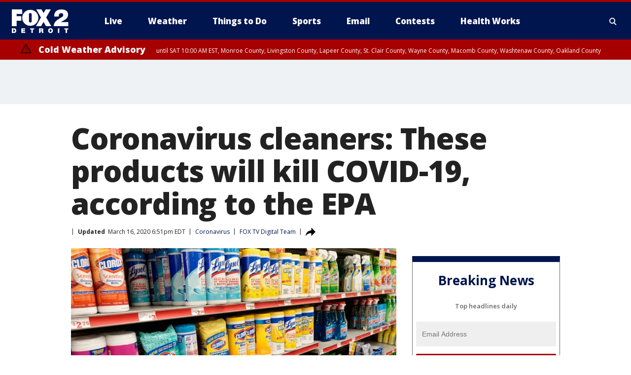

--- FILE ---
content_type: text/html; charset=utf-8
request_url: https://www.fox2detroit.com/news/coronavirus-cleaners-these-products-will-kill-covid-19-according-to-the-epa
body_size: 38924
content:
<!doctype html>
<html data-n-head-ssr lang="en" data-n-head="lang">
  <head>
    <!-- Google Tag Manager -->
    <script>
    function loadGTMIfNotLocalOrPreview() {
      const host = window.location.host.toLowerCase();
      const excludedHosts = ["local", "preview", "stage-preview"];
      if (!excludedHosts.some(excludedHost => host.startsWith(excludedHost))) {
        (function(w,d,s,l,i){w[l]=w[l]||[];w[l].push({'gtm.start':
        new Date().getTime(),event:'gtm.js'});var f=d.getElementsByTagName(s)[0],
        j=d.createElement(s),dl=l!='dataLayer'?'&l='+l:'';j.async=true;j.src=
        'https://www.googletagmanager.com/gtm.js?id='+i+dl;f.parentNode.insertBefore(j,f);
        })(window,document,'script','dataLayer','GTM-TMF4BDJ');
      }
    }
    loadGTMIfNotLocalOrPreview();
    </script>
    <!-- End Google Tag Manager -->
    <title data-n-head="true">Coronavirus cleaners: These products will kill COVID-19, according to the EPA | FOX 2 Detroit</title><meta data-n-head="true" http-equiv="X-UA-Compatible" content="IE=edge,chrome=1"><meta data-n-head="true" name="viewport" content="width=device-width, minimum-scale=1.0, initial-scale=1.0"><meta data-n-head="true" charset="UTF-8"><meta data-n-head="true" name="format-detection" content="telephone=no"><meta data-n-head="true" name="msapplication-square70x70logo" content="//static.foxtv.com/static/orion/img/wjbk/favicons/mstile-70x70.png"><meta data-n-head="true" name="msapplication-square150x150logo" content="//static.foxtv.com/static/orion/img/wjbk/favicons/mstile-150x150.png"><meta data-n-head="true" name="msapplication-wide310x150logo" content="//static.foxtv.com/static/orion/img/wjbk/favicons/mstile-310x150.png"><meta data-n-head="true" name="msapplication-square310x310logo" content="//static.foxtv.com/static/orion/img/wjbk/favicons/mstile-310x310.png"><meta data-n-head="true" data-hid="description" name="description" content="The list includes dozens of household antimicrobial cleaners that the EPA said will work to disinfect the new virus."><meta data-n-head="true" data-hid="fb:app_id" property="fb:app_id" content="111375675545556"><meta data-n-head="true" data-hid="prism.stationId" name="prism.stationId" content="WJBK_FOX2"><meta data-n-head="true" data-hid="prism.stationCallSign" name="prism.stationCallSign" content="wjbk"><meta data-n-head="true" data-hid="prism.channel" name="prism.channel" content="fts"><meta data-n-head="true" data-hid="prism.section" name="prism.section" content="news"><meta data-n-head="true" data-hid="prism.subsection1" name="prism.subsection1" content=""><meta data-n-head="true" data-hid="prism.subsection2" name="prism.subsection2" content=""><meta data-n-head="true" data-hid="prism.subsection3" name="prism.subsection3" content=""><meta data-n-head="true" data-hid="prism.subsection4" name="prism.subsection4" content=""><meta data-n-head="true" data-hid="prism.aggregationType" name="prism.aggregationType" content="subsection"><meta data-n-head="true" data-hid="prism.genre" name="prism.genre" content=""><meta data-n-head="true" data-hid="pagetype" name="pagetype" content="article" scheme="dcterms.DCMIType"><meta data-n-head="true" data-hid="strikepagetype" name="strikepagetype" content="article" scheme="dcterms.DCMIType"><meta data-n-head="true" data-hid="content-creator" name="content-creator" content="tiger"><meta data-n-head="true" data-hid="dc.creator" name="dc.creator" scheme="dcterms.creator" content=""><meta data-n-head="true" data-hid="dc.title" name="dc.title" content="Coronavirus cleaners: These products will kill COVID-19, according to the EPA" lang="en"><meta data-n-head="true" data-hid="dc.subject" name="dc.subject" content=""><meta data-n-head="true" data-hid="dcterms.abstract" name="dcterms.abstract" content="The list includes dozens of household antimicrobial cleaners that the EPA said will work to disinfect the new virus."><meta data-n-head="true" data-hid="dc.type" name="dc.type" scheme="dcterms.DCMIType" content="Text.Article"><meta data-n-head="true" data-hid="dc.description" name="dc.description" content="The list includes dozens of household antimicrobial cleaners that the EPA said will work to disinfect the new virus."><meta data-n-head="true" data-hid="dc.language" name="dc.language" scheme="dcterms.RFC4646" content="en-US"><meta data-n-head="true" data-hid="dc.publisher" name="dc.publisher" content="FOX 2 Detroit"><meta data-n-head="true" data-hid="dc.format" name="dc.format" scheme="dcterms.URI" content="text/html"><meta data-n-head="true" data-hid="dc.identifier" name="dc.identifier" scheme="dcterms.URI" content="urn:uri:base64:3d7a1897-74c0-514b-94b9-d71be62217bf"><meta data-n-head="true" data-hid="dc.source" name="dc.source" content="FOX TV Digital Team"><meta data-n-head="true" data-hid="dc.date" name="dc.date" content="2020-03-05"><meta data-n-head="true" data-hid="dcterms.created" name="dcterms.created" scheme="dcterms.ISO8601" content="2020-03-05T19:47:19-05:00"><meta data-n-head="true" data-hid="dcterms.modified" name="dcterms.modified" scheme="dcterms.ISO8601" content="2021-10-22T07:37:03-04:00"><meta data-n-head="true" data-hid="og:title" property="og:title" content="Coronavirus cleaners: These products will kill COVID-19, according to the EPA"><meta data-n-head="true" data-hid="og:description" property="og:description" content="The list includes dozens of household antimicrobial cleaners that the EPA said will work to disinfect the new virus."><meta data-n-head="true" data-hid="og:type" property="og:type" content="article"><meta data-n-head="true" data-hid="og:image" property="og:image" content="https://images.foxtv.com/static.fox2detroit.com/www.fox2detroit.com/content/uploads/2020/03/1200/630/6283bc65-GettyImages-1189380037.jpg?ve=1&amp;tl=1"><meta data-n-head="true" data-hid="og:image:width" property="og:image:width" content="1280"><meta data-n-head="true" data-hid="og:image:height" property="og:image:height" content="720"><meta data-n-head="true" data-hid="og:url" property="og:url" content="https://www.fox2detroit.com/news/coronavirus-cleaners-these-products-will-kill-covid-19-according-to-the-epa"><meta data-n-head="true" data-hid="og:site_name" property="og:site_name" content="FOX 2 Detroit"><meta data-n-head="true" data-hid="og:locale" property="og:locale" content="en_US"><meta data-n-head="true" data-hid="robots" name="robots" content="index, follow, max-image-preview:large, max-video-preview:-1"><meta data-n-head="true" data-hid="fox.app_version" name="fox.app_version" content="v77"><meta data-n-head="true" data-hid="fox.fix_version" name="fox.fix_version" content="10.2.0"><meta data-n-head="true" data-hid="fox.app_build" name="fox.app_build" content="no build version"><meta data-n-head="true" name="twitter:card" content="summary_large_image"><meta data-n-head="true" name="twitter:site" content="@fox2news"><meta data-n-head="true" name="twitter:site:id" content="@fox2news"><meta data-n-head="true" name="twitter:title" content="Coronavirus cleaners: These products will kill COVID-19, according to the EPA"><meta data-n-head="true" name="twitter:description" content="The list includes dozens of household antimicrobial cleaners that the EPA said will work to disinfect the new virus."><meta data-n-head="true" name="twitter:image" content="https://images.foxtv.com/static.fox2detroit.com/www.fox2detroit.com/content/uploads/2020/03/1280/720/6283bc65-GettyImages-1189380037.jpg?ve=1&amp;tl=1"><meta data-n-head="true" name="twitter:url" content="https://www.fox2detroit.com/news/coronavirus-cleaners-these-products-will-kill-covid-19-according-to-the-epa"><meta data-n-head="true" name="twitter:creator" content="@fox2news"><meta data-n-head="true" name="twitter:creator:id" content="@fox2news"><meta data-n-head="true" name="fox.name" content="Post Landing"><meta data-n-head="true" name="fox.category" content="news"><meta data-n-head="true" name="fox.page_content_category" content="news"><meta data-n-head="true" name="fox.page_name" content="wjbk:web:post:article:Coronavirus cleaners: These products will kill COVID-19, according to the EPA | FOX 2 Detroit"><meta data-n-head="true" name="fox.page_content_level_1" content="wjbk:web:post"><meta data-n-head="true" name="fox.page_content_level_2" content="wjbk:web:post:article"><meta data-n-head="true" name="fox.page_content_level_3" content="wjbk:web:post:article:Coronavirus cleaners: These products will kill COVID-19, according to the EPA | FOX 2 Detroit"><meta data-n-head="true" name="fox.page_content_level_4" content="wjbk:web:post:article:Coronavirus cleaners: These products will kill COVID-19, according to the EPA | FOX 2 Detroit"><meta data-n-head="true" name="fox.page_type" content="post-article"><meta data-n-head="true" name="fox.page_content_distributor" content="owned"><meta data-n-head="true" name="fox.page_content_type_of_story" content="Digital Original"><meta data-n-head="true" name="fox.author" content=""><meta data-n-head="true" name="fox.page_content_author" content=""><meta data-n-head="true" name="fox.page_content_author_secondary" content=""><meta data-n-head="true" name="fox.page_content_version" content="2.2.0"><meta data-n-head="true" name="fox.publisher" content="FOX TV Digital Team"><meta data-n-head="true" name="fox.page_content_id" content="3d7a1897-74c0-514b-94b9-d71be62217bf"><meta data-n-head="true" name="fox.page_content_station_originator" content="national"><meta data-n-head="true" name="fox.url" content="https://www.fox2detroit.com/news/coronavirus-cleaners-these-products-will-kill-covid-19-according-to-the-epa"><meta data-n-head="true" name="fox.page_canonical_url" content="https://www.foxtv.com/news/coronavirus-cleaners-these-products-will-kill-covid-19-according-to-the-epa"><meta data-n-head="true" name="smartbanner:enabled-platforms" content="none"><meta data-n-head="true" property="fb:app_id" content="111375675545556"><meta data-n-head="true" property="article:opinion" content="false"><meta data-n-head="true" name="keywords" content="Coronavirus,News"><meta data-n-head="true" name="classification" content="/FTS/Coronavirus,/FTS/News"><meta data-n-head="true" name="classification-isa" content="coronavirus,news"><meta data-n-head="true" name="fox.page_content_tags" content="/FTS/Coronavirus,/FTS/News"><link data-n-head="true" rel="preconnect" href="https://prod.player.fox.digitalvideoplatform.com" crossorigin="anonymous"><link data-n-head="true" rel="dns-prefetch" href="https://prod.player.fox.digitalvideoplatform.com"><link data-n-head="true" rel="stylesheet" href="https://statics.foxsports.com/static/orion/style/css/scorestrip-external.css"><link data-n-head="true" rel="icon" type="image/x-icon" href="/favicons/wjbk/favicon.ico"><link data-n-head="true" rel="stylesheet" href="https://fonts.googleapis.com/css?family=Open+Sans:300,400,400i,600,600i,700,700i,800,800i&amp;display=swap"><link data-n-head="true" rel="stylesheet" href="https://fonts.googleapis.com/css2?family=Rubik:wght@700&amp;display=swap"><link data-n-head="true" rel="schema.dcterms" href="//purl.org/dc/terms/"><link data-n-head="true" rel="schema.prism" href="//prismstandard.org/namespaces/basic/2.1/"><link data-n-head="true" rel="schema.iptc" href="//iptc.org/std/nar/2006-10-01/"><link data-n-head="true" rel="shortcut icon" href="//static.foxtv.com/static/orion/img/wjbk/favicons/favicon.ico" type="image/x-icon"><link data-n-head="true" rel="apple-touch-icon" sizes="57x57" href="//static.foxtv.com/static/orion/img/wjbk/favicons/apple-touch-icon-57x57.png"><link data-n-head="true" rel="apple-touch-icon" sizes="60x60" href="//static.foxtv.com/static/orion/img/wjbk/favicons/apple-touch-icon-60x60.png"><link data-n-head="true" rel="apple-touch-icon" sizes="72x72" href="//static.foxtv.com/static/orion/img/wjbk/favicons/apple-touch-icon-72x72.png"><link data-n-head="true" rel="apple-touch-icon" sizes="76x76" href="//static.foxtv.com/static/orion/img/wjbk/favicons/apple-touch-icon-76x76.png"><link data-n-head="true" rel="apple-touch-icon" sizes="114x114" href="//static.foxtv.com/static/orion/img/wjbk/favicons/apple-touch-icon-114x114.png"><link data-n-head="true" rel="apple-touch-icon" sizes="120x120" href="//static.foxtv.com/static/orion/img/wjbk/favicons/apple-touch-icon-120x120.png"><link data-n-head="true" rel="apple-touch-icon" sizes="144x144" href="//static.foxtv.com/static/orion/img/wjbk/favicons/apple-touch-icon-144x144.png"><link data-n-head="true" rel="apple-touch-icon" sizes="152x152" href="//static.foxtv.com/static/orion/img/wjbk/favicons/apple-touch-icon-152x152.png"><link data-n-head="true" rel="apple-touch-icon" sizes="180x180" href="//static.foxtv.com/static/orion/img/wjbk/favicons/apple-touch-icon-180x180.png"><link data-n-head="true" rel="icon" type="image/png" href="//static.foxtv.com/static/orion/img/wjbk/favicons/favicon-16x16.png" sizes="16x16"><link data-n-head="true" rel="icon" type="image/png" href="//static.foxtv.com/static/orion/img/wjbk/favicons/favicon-32x32.png" sizes="32x32"><link data-n-head="true" rel="icon" type="image/png" href="//static.foxtv.com/static/orion/img/wjbk/favicons/favicon-96x96.png" sizes="96x96"><link data-n-head="true" rel="icon" type="image/png" href="//static.foxtv.com/static/orion/img/wjbk/favicons/android-chrome-192x192.png" sizes="192x192"><link data-n-head="true" href="https://fonts.gstatic.com" rel="preconnect" crossorigin="true"><link data-n-head="true" href="https://fonts.googleapis.com" rel="preconnect" crossorigin="true"><link data-n-head="true" rel="stylesheet" href="https://fonts.googleapis.com/css?family=Source+Sans+Pro:200,300,400,600,400italic,700,700italic,300,300italic,600italic/"><link data-n-head="true" rel="preconnect" href="https://cdn.segment.com/"><link data-n-head="true" rel="preconnect" href="https://widgets.media.weather.com/"><link data-n-head="true" rel="preconnect" href="https://elections.ap.org/"><link data-n-head="true" rel="preconnect" href="https://www.google-analytics.com/"><link data-n-head="true" rel="preconnect" href="http://static.chartbeat.com/"><link data-n-head="true" rel="preconnect" href="https://sb.scorecardresearch.com/"><link data-n-head="true" rel="preconnect" href="http://www.googletagmanager.com/"><link data-n-head="true" rel="preconnect" href="https://cdn.optimizely.com/"><link data-n-head="true" rel="preconnect" href="https://cdn.segment.com/"><link data-n-head="true" rel="preconnect" href="https://connect.facebook.net/"><link data-n-head="true" rel="preconnect" href="https://prod.player.fox.digitalvideoplatform.com/"><link data-n-head="true" rel="preload" as="script" href="https://prod.player.fox.digitalvideoplatform.com/wpf/v3/3.2.59/wpf_player.js"><link data-n-head="true" rel="prefetch" as="script" href="https://prod.player.fox.digitalvideoplatform.com/wpf/v3/3.2.59/lib/wpf_bitmovin_yospace_player.js"><link data-n-head="true" rel="prefetch" as="script" href="https://prod.player.fox.digitalvideoplatform.com/wpf/v3/3.2.59/lib/wpf_conviva_reporter.js"><link data-n-head="true" rel="prefetch" as="script" href="https://prod.player.fox.digitalvideoplatform.com/wpf/v3/3.2.59/lib/wpf_mux_reporter.js"><link data-n-head="true" rel="prefetch" as="script" href="https://prod.player.fox.digitalvideoplatform.com/wpf/v3/3.2.59/lib/wpf_adobeheartbeat_reporter.js"><link data-n-head="true" rel="prefetch" as="script" href="https://prod.player.fox.digitalvideoplatform.com/wpf/v3/3.2.59/lib/wpf_comscore_reporter.js"><link data-n-head="true" rel="prefetch" as="script" href="https://prod.player.fox.digitalvideoplatform.com/wpf/v3/3.2.59/lib/wpf_controls.js"><link data-n-head="true" rel="canonical" href="https://www.foxtv.com/news/coronavirus-cleaners-these-products-will-kill-covid-19-according-to-the-epa"><link data-n-head="true" rel="alternate" type="application/rss+xml" title="News" href="https://www.fox2detroit.com/rss.xml?category=news"><link data-n-head="true" rel="alternate" type="application/rss+xml" title="Coronavirus" href="https://www.fox2detroit.com/rss.xml?tag=coronavirus"><link data-n-head="true" rel="shorturl" href=""><link data-n-head="true" rel="image_src" href="https://images.foxtv.com/static.fox2detroit.com/www.fox2detroit.com/content/uploads/2020/03/1280/720/6283bc65-GettyImages-1189380037.jpg?ve=1&amp;tl=1"><link data-n-head="true" rel="amphtml" href="https://www.fox2detroit.com/news/coronavirus-cleaners-these-products-will-kill-covid-19-according-to-the-epa.amp"><link data-n-head="true" rel="preload" as="image" href="https://static.foxtv.com/www.foxtv.com/content/uploads/2020/02/5AA666E415A84629AAA7981165273865.jpg"><link data-n-head="true" rel="alternate" title="FOX 2 Detroit - News" type="application/rss+xml" href="https://www.fox2detroit.com/rss/category/news"><link data-n-head="true" rel="alternate" title="FOX 2 Detroit - Local News" type="application/rss+xml" href="https://www.fox2detroit.com/rss/category/local-news"><link data-n-head="true" rel="alternate" title="FOX 2 Detroit - Tag The Pulse" type="application/rss+xml" href="https://www.fox2detroit.com/rss/tags/the-pulse"><link data-n-head="true" rel="alternate" title="FOX 2 Detroit - Tag Series Hall Of Shame" type="application/rss+xml" href="https://www.fox2detroit.com/rss/tags/series,hall-of-shame"><link data-n-head="true" rel="alternate" title="FOX 2 Detroit - National News" type="application/rss+xml" href="https://www.fox2detroit.com/rss/category/national-news"><link data-n-head="true" rel="alternate" title="FOX 2 Detroit - Tag News The Interview" type="application/rss+xml" href="https://www.fox2detroit.com/rss/tags/news,the-interview"><link data-n-head="true" rel="alternate" title="FOX 2 Detroit - Tag Business" type="application/rss+xml" href="https://www.fox2detroit.com/rss/tags/business"><link data-n-head="true" rel="alternate" title="FOX 2 Detroit - Tag Lifestyle Things To Do Detroit" type="application/rss+xml" href="https://www.fox2detroit.com/rss/tags/lifestyle,things-to-do-detroit"><link data-n-head="true" rel="alternate" title="FOX 2 Detroit - Live" type="application/rss+xml" href="https://www.fox2detroit.com/rss/category/live"><link data-n-head="true" rel="alternate" title="FOX 2 Detroit - Live Newsnow" type="application/rss+xml" href="https://www.fox2detroit.com/rss/category/live/newsnow"><link data-n-head="true" rel="alternate" title="FOX 2 Detroit - Live Fox Soul" type="application/rss+xml" href="https://www.fox2detroit.com/rss/category/live/fox-soul"><link data-n-head="true" rel="alternate" title="FOX 2 Detroit - Photos" type="application/rss+xml" href="https://www.fox2detroit.com/rss/category/photos"><link data-n-head="true" rel="alternate" title="FOX 2 Detroit - Poll" type="application/rss+xml" href="https://www.fox2detroit.com/rss/category/poll"><link data-n-head="true" rel="alternate" title="FOX 2 Detroit - Weather" type="application/rss+xml" href="https://www.fox2detroit.com/rss/category/weather"><link data-n-head="true" rel="alternate" title="FOX 2 Detroit - Closings" type="application/rss+xml" href="https://www.fox2detroit.com/rss/category/closings"><link data-n-head="true" rel="alternate" title="FOX 2 Detroit - Fox 2 Weather App" type="application/rss+xml" href="https://www.fox2detroit.com/rss/category/fox-2-weather-app"><link data-n-head="true" rel="alternate" title="FOX 2 Detroit - Weather Alerts" type="application/rss+xml" href="https://www.fox2detroit.com/rss/category/weather-alerts"><link data-n-head="true" rel="alternate" title="FOX 2 Detroit - Traffic" type="application/rss+xml" href="https://www.fox2detroit.com/rss/category/traffic"><link data-n-head="true" rel="alternate" title="FOX 2 Detroit - Airport Delays" type="application/rss+xml" href="https://www.fox2detroit.com/rss/category/airport-delays"><link data-n-head="true" rel="alternate" title="FOX 2 Detroit - Shows Mornings" type="application/rss+xml" href="https://www.fox2detroit.com/rss/category/shows,mornings"><link data-n-head="true" rel="alternate" title="FOX 2 Detroit - Shows Good Day Detroit" type="application/rss+xml" href="https://www.fox2detroit.com/rss/category/shows,good-day-detroit"><link data-n-head="true" rel="alternate" title="FOX 2 Detroit - Shows The Noon" type="application/rss+xml" href="https://www.fox2detroit.com/rss/category/shows,the-noon"><link data-n-head="true" rel="alternate" title="FOX 2 Detroit - Mug Contest" type="application/rss+xml" href="https://www.fox2detroit.com/rss/category/mug-contest"><link data-n-head="true" rel="alternate" title="FOX 2 Detroit - Tag Series Healthworks" type="application/rss+xml" href="https://www.fox2detroit.com/rss/tags/series,healthworks"><link data-n-head="true" rel="alternate" title="FOX 2 Detroit - Tag Series Cooking School" type="application/rss+xml" href="https://www.fox2detroit.com/rss/tags/series,cooking-school"><link data-n-head="true" rel="alternate" title="FOX 2 Detroit - Tag Series Get Fit" type="application/rss+xml" href="https://www.fox2detroit.com/rss/tags/series,get-fit"><link data-n-head="true" rel="alternate" title="FOX 2 Detroit - Money Saver" type="application/rss+xml" href="https://www.fox2detroit.com/rss/category/money-saver"><link data-n-head="true" rel="alternate" title="FOX 2 Detroit - Tag Series Doctor Is In" type="application/rss+xml" href="https://www.fox2detroit.com/rss/tags/series,doctor-is-in"><link data-n-head="true" rel="alternate" title="FOX 2 Detroit - Shows Weekend Mornings" type="application/rss+xml" href="https://www.fox2detroit.com/rss/category/shows,weekend-mornings"><link data-n-head="true" rel="alternate" title="FOX 2 Detroit - Tag Politics" type="application/rss+xml" href="https://www.fox2detroit.com/rss/tags/politics"><link data-n-head="true" rel="alternate" title="FOX 2 Detroit - Sports" type="application/rss+xml" href="https://www.fox2detroit.com/rss/category/sports"><link data-n-head="true" rel="alternate" title="FOX 2 Detroit - Tag Nfl Lions" type="application/rss+xml" href="https://www.fox2detroit.com/rss/tags/nfl,lions"><link data-n-head="true" rel="alternate" title="FOX 2 Detroit - Tag Ncaa Wolverines" type="application/rss+xml" href="https://www.fox2detroit.com/rss/tags/ncaa,wolverines"><link data-n-head="true" rel="alternate" title="FOX 2 Detroit - Tag Ncaa Spartans" type="application/rss+xml" href="https://www.fox2detroit.com/rss/tags/ncaa,spartans"><link data-n-head="true" rel="alternate" title="FOX 2 Detroit - Tag Nba Pistons" type="application/rss+xml" href="https://www.fox2detroit.com/rss/tags/nba,pistons"><link data-n-head="true" rel="alternate" title="FOX 2 Detroit - Tag Mlb Tigers" type="application/rss+xml" href="https://www.fox2detroit.com/rss/tags/mlb,tigers"><link data-n-head="true" rel="alternate" title="FOX 2 Detroit - Tag Nhl Red Wings" type="application/rss+xml" href="https://www.fox2detroit.com/rss/tags/nhl,red-wings"><link data-n-head="true" rel="alternate" title="FOX 2 Detroit - Tag Entertainment" type="application/rss+xml" href="https://www.fox2detroit.com/rss/tags/entertainment"><link data-n-head="true" rel="alternate" title="FOX 2 Detroit - Shows Fox Content" type="application/rss+xml" href="https://www.fox2detroit.com/rss/category/shows,fox-content"><link data-n-head="true" rel="alternate" title="FOX 2 Detroit - Shows Criticlee Speaking" type="application/rss+xml" href="https://www.fox2detroit.com/rss/category/shows,criticlee-speaking"><link data-n-head="true" rel="alternate" title="FOX 2 Detroit - Whats On Fox" type="application/rss+xml" href="https://www.fox2detroit.com/rss/category/whats-on-fox"><link data-n-head="true" rel="alternate" title="FOX 2 Detroit - Contests" type="application/rss+xml" href="https://www.fox2detroit.com/rss/category/contests"><link data-n-head="true" rel="alternate" title="FOX 2 Detroit - About Us" type="application/rss+xml" href="https://www.fox2detroit.com/rss/category/about-us"><link data-n-head="true" rel="alternate" title="FOX 2 Detroit - Team" type="application/rss+xml" href="https://www.fox2detroit.com/rss/category/team"><link data-n-head="true" rel="alternate" title="FOX 2 Detroit - Contact Us" type="application/rss+xml" href="https://www.fox2detroit.com/rss/category/contact-us"><link data-n-head="true" rel="alternate" title="FOX 2 Detroit - Jobs" type="application/rss+xml" href="https://www.fox2detroit.com/rss/category/jobs"><link data-n-head="true" rel="alternate" title="FOX 2 Detroit - Fox 2 Mobile Apps" type="application/rss+xml" href="https://www.fox2detroit.com/rss/category/fox-2-mobile-apps"><link data-n-head="true" rel="alternate" title="FOX 2 Detroit - Tag Job Shop" type="application/rss+xml" href="https://www.fox2detroit.com/rss/tags/job-shop"><link data-n-head="true" rel="alternate" title="FOX 2 Detroit - Community" type="application/rss+xml" href="https://www.fox2detroit.com/rss/category/community"><link data-n-head="true" rel="alternate" title="FOX 2 Detroit - Public File Inquiries" type="application/rss+xml" href="https://www.fox2detroit.com/rss/category/public-file-inquiries"><link data-n-head="true" rel="alternate" title="FOX 2 Detroit - Closed Captions" type="application/rss+xml" href="https://www.fox2detroit.com/rss/category/closed-captions"><link data-n-head="true" rel="alternate" title="FOX 2 Detroit - Problem Solvers Resources" type="application/rss+xml" href="https://www.fox2detroit.com/rss/category/problem-solvers-resources"><link data-n-head="true" rel="alternate" title="FOX 2 Detroit - Weather Quiz" type="application/rss+xml" href="https://www.fox2detroit.com/rss/category/weather-quiz"><link data-n-head="true" rel="alternate" title="FOX 2 Detroit - Tag Money" type="application/rss+xml" href="https://www.fox2detroit.com/rss/tags/money"><link data-n-head="true" rel="alternate" title="FOX 2 Detroit - Tag Business Personal Finance" type="application/rss+xml" href="https://www.fox2detroit.com/rss/tags/business,personal-finance"><link data-n-head="true" rel="alternate" title="FOX 2 Detroit - Tag Business Stock Market" type="application/rss+xml" href="https://www.fox2detroit.com/rss/tags/business,stock-market"><link data-n-head="true" rel="alternate" title="FOX 2 Detroit - Tag Business Small Business" type="application/rss+xml" href="https://www.fox2detroit.com/rss/tags/business,small-business"><link data-n-head="true" rel="alternate" title="FOX 2 Detroit - Tag Us Mi" type="application/rss+xml" href="https://www.fox2detroit.com/rss/tags/us,mi"><link data-n-head="true" rel="alternate" title="FOX 2 Detroit - Newsletter Signup" type="application/rss+xml" href="https://www.fox2detroit.com/rss/category/newsletter-signup"><link data-n-head="true" rel="alternate" title="FOX 2 Detroit - Discover the latest breaking news." type="application/rss+xml" href="https://www.fox2detroit.com/latest.xml"><link data-n-head="true" rel="stylesheet" href="//static.foxtv.com/static/orion/css/default/article.rs.css"><link data-n-head="true" rel="stylesheet" href="/css/print.css" media="print"><script data-n-head="true" type="text/javascript" data-hid="pal-script" src="//imasdk.googleapis.com/pal/sdkloader/pal.js"></script><script data-n-head="true" type="text/javascript" src="https://statics.foxsports.com/static/orion/scorestrip.js" async="false" defer="true"></script><script data-n-head="true" type="text/javascript">
        (function (h,o,u,n,d) {
          h=h[d]=h[d]||{q:[],onReady:function(c){h.q.push(c)}}
          d=o.createElement(u);d.async=1;d.src=n
          n=o.getElementsByTagName(u)[0];n.parentNode.insertBefore(d,n)
        })(window,document,'script','https://www.datadoghq-browser-agent.com/datadog-rum-v4.js','DD_RUM')
        DD_RUM.onReady(function() {
          DD_RUM.init({
            clientToken: 'pub6d08621e10189e2259b02648fb0f12e4',
            applicationId: 'f7e50afb-e642-42a0-9619-b32a46fc1075',
            site: 'datadoghq.com',
            service: 'www.fox2detroit.com',
            env: 'prod',
            // Specify a version number to identify the deployed version of your application in Datadog
            version: '1.0.0',
            sampleRate: 20,
            sessionReplaySampleRate: 0,
            trackInteractions: true,
            trackResources: true,
            trackLongTasks: true,
            defaultPrivacyLevel: 'mask-user-input',
          });
          // DD_RUM.startSessionReplayRecording();
        })</script><script data-n-head="true" type="text/javascript" src="https://foxkit.fox.com/sdk/profile/v2.15.0/profile.js" async="false" defer="true"></script><script data-n-head="true" src="https://js.appboycdn.com/web-sdk/5.6/braze.min.js" async="true" defer="true"></script><script data-n-head="true" src="https://c.amazon-adsystem.com/aax2/apstag.js" async="true" defer="true"></script><script data-n-head="true" src="https://www.googletagmanager.com/gtag/js?id=UA-60952345-1" async="true"></script><script data-n-head="true" type="text/javascript">// 86acbd31cd7c09cf30acb66d2fbedc91daa48b86:1701196429.4670453
!function(n,r,e,t,c){var i,o="Promise"in n,u={then:function(){return u},catch:function(n){
return n(new Error("Airship SDK Error: Unsupported browser")),u}},s=o?new Promise((function(n,r){i=function(e,t){e?r(e):n(t)}})):u
;s._async_setup=function(n){if(o)try{i(null,n(c))}catch(n){i(n)}},n[t]=s;var a=r.createElement("script");a.src=e,a.async=!0,a.id="_uasdk",
a.rel=t,r.head.appendChild(a)}(window,document,'https://aswpsdkus.com/notify/v1/ua-sdk.min.js',
  'UA', {
    vapidPublicKey: 'BHj2fUsgobYuFP5EJWi82kOzxmFTmj4iH1FNGOf0rAZUz3mnewQHpCHxJu52qRGNW9IckQNcJLJVnKnlYIguBH8=',
    websitePushId: 'web.wjbk.prod',
    appKey: '8EwaRW7DSf-hvtynXbpiRA',
    token: 'MTo4RXdhUlc3RFNmLWh2dHluWGJwaVJBOm1VNTBPdy1xM25CWmMteFlLTElJcFlKV2NOVmFrSzhiTS1pWjNndzl6eG8'
  });
</script><script data-n-head="true" type="text/javascript">UA.then(sdk => {
        sdk.plugins.load('html-prompt', 'https://aswpsdkus.com/notify/v1/ua-html-prompt.min.js', {
          appearDelay: 5000,
          disappearDelay: 2000000000000000000000000,
          askAgainDelay: 0,
          stylesheet: './css/airship.css',
          auto: false,
          type: 'alert',
          position: 'top',
          i18n: {
            en: {
              title: 'Don&#39;t Miss Out',
              message: 'Receive instant notifications when new stories break.',
              accept: 'Allow',
              deny: 'No Thanks'
            }
          },
          logo: '/favicons/wjbk/favicon.ico'
        }).then(plugin => {
          const auditSession = () => {
            const airshipPageViews = parseInt(window.sessionStorage.getItem('currentAirShipPageViews'), 10)
            if (airshipPageViews > 1) {
              plugin.prompt();
              console.info('Airship: prompt called')
              clearInterval(auditInterval);
              window.sessionStorage.setItem('currentAirShipPageViews', 0)
            }
          }
          const auditInterval = setInterval(auditSession, 2000);
        })
      })</script><script data-n-head="true" src="/taboola/taboola.js" type="text/javascript" async="true" defer="true"></script><script data-n-head="true" src="https://scripts.webcontentassessor.com/scripts/44fe476b9b5087968a2afaccc13a4ad6671d0da54fde4f524deed1f8b586c30c"></script><script data-n-head="true" src="//static.foxtv.com/static/orion/scripts/core/ag.core.js"></script><script data-n-head="true" src="//static.foxtv.com/static/isa/core.js"></script><script data-n-head="true" src="//static.foxtv.com/static/orion/scripts/station/default/loader.js"></script><script data-n-head="true" src="https://widgets.media.weather.com/wxwidget.loader.js?cid=996314550" defer=""></script><script data-n-head="true" src="https://prod.player.fox.digitalvideoplatform.com/wpf/v3/3.2.59/wpf_player.js" defer="" data-hid="fox-player-main-script"></script><script data-n-head="true" src="//static.foxtv.com/static/leap/loader.js"></script><script data-n-head="true" >(function () {
        var _sf_async_config = window._sf_async_config = (window._sf_async_config || {})
        _sf_async_config.uid = 65824
        _sf_async_config.domain = 'fox2detroit.com'
        _sf_async_config.flickerControl = false
        _sf_async_config.useCanonical = true

        // Function to set ISA-dependent values with proper error handling
        function setISAValues() {
          if (window.FTS && window.FTS.ISA && window.FTS.ISA._meta) {
            try {
              _sf_async_config.sections = window.FTS.ISA._meta.section || ''
              _sf_async_config.authors = window.FTS.ISA._meta.fox['fox.page_content_author'] ||
                                       window.FTS.ISA._meta.fox['fox.page_content_author_secondary'] ||
                                       window.FTS.ISA._meta.raw.publisher || ''
            } catch (e) {
              console.warn('FTS.ISA values not available yet:', e)
              _sf_async_config.sections = ''
              _sf_async_config.authors = ''
            }
          } else {
            // Set default values if ISA is not available
            _sf_async_config.sections = ''
            _sf_async_config.authors = ''

            // Retry after a short delay if ISA is not loaded yet
            setTimeout(setISAValues, 100)
          }
        }

        // Set ISA values initially
        setISAValues()

        _sf_async_config.useCanonicalDomain = true
        function loadChartbeat() {
          var e = document.createElement('script');
            var n = document.getElementsByTagName('script')[0];
            e.type = 'text/javascript';
            e.async = true;
            e.src = '//static.chartbeat.com/js/chartbeat.js';
            n.parentNode.insertBefore(e, n);
        }
        loadChartbeat();
        })()</script><script data-n-head="true" src="//static.chartbeat.com/js/chartbeat_mab.js"></script><script data-n-head="true" src="//static.chartbeat.com/js/chartbeat.js"></script><script data-n-head="true" src="https://interactives.ap.org/election-results/assets/microsite/resizeClient.js" defer=""></script><script data-n-head="true" data-hid="strike-loader" src="https://strike.fox.com/static/fts/display/loader.js" type="text/javascript"></script><script data-n-head="true" >
          (function() {
              window.foxstrike = window.foxstrike || {};
              window.foxstrike.cmd = window.foxstrike.cmd || [];
          })()
        </script><script data-n-head="true" type="application/ld+json">{"@context":"http://schema.org","@type":"NewsArticle","mainEntityOfPage":"https://www.foxtv.com/news/coronavirus-cleaners-these-products-will-kill-covid-19-according-to-the-epa","headline":"Coronavirus cleaners: These products will kill COVID-19, according to the EPA","articleBody":"The U.S. Environmental Protection Agency released an expanded&#xA0;list of nearly 200 products registered for use to kill COVID-19, the novel coronavirus that originated in China and has now spread&#xA0;widely in countries around&#xA0;the world.<a href=\"https://www.foxla.com/news/coronavirus-symptoms-testing-and-how-to-prepare-amid-growing-covid-19-outbreak\" target=\"_blank\"><strong>Coronavirus: Symptoms, testing and how to prepare amid growing COVID-19 outbreak</strong></a>The original list, released on March 3, included dozens of household antimicrobial cleaners that the EPA said will work to disinfect the virus. Many of the products were cleaning solutions for surfaces. On March 13, <a href=\"https://www.epa.gov/pesticide-registration/list-n-disinfectants-use-against-sars-cov-2\" target=\"_blank\">the agency released an expanded list</a> that included 40 products that recently passed the EPA&apos;s expedited review process.<strong>RELATED:&#xA0;</strong><a href=\"https://www.fox10phoenix.com/news/are-you-washing-your-hands-incorrectly-proper-technique-is-pivotal-to-preventing-spread-of-coronavirus\" target=\"_blank\"><strong>Are you washing your hands incorrectly? Proper technique is pivotal to preventing spread of coronavirus</strong></a>The EPA <a href=\"https://www.foxla.com/news/lysol-clorox-likely-effective-in-killing-covid-19-epa-suggests-but-testing-hasnt-yet-been-done\" target=\"_blank\">had previously advised</a> that common cleaning products like Lysol and Clorox, which are marketed as effective against coronaviruses,&#xA0;would likely get rid of the new virus on surfaces, but it had not officially approved any products specific use on COVID-19.Among the cleaning produc<a href=\"https://www.epa.gov/sites/production/files/2020-03/documents/sars-cov-2-list_03-03-2020.pdf\" target=\"_blank\">t</a>s <a href=\"https://cfpub.epa.gov/wizards/disinfectants/\" target=\"_blank\">included in the EPA&apos;s list</a> are:The EPA also included the time a surface should remain wet with each cleaner to be effective in the elimination of the novel coronavirus. Many of the products included in the EPA&apos;s list <a href=\"https://www.epa.gov/pesticide-registration/list-n-disinfectants-use-against-sars-cov-2\" target=\"_blank\">required 10 minutes of contact time</a> to rid surfaces of COVID-19.The novel coronavirus strain&#xA0;responsible for the recent deadly global outbreak is more contagious than SARS and MERS, according to a study from the Chinese Center for Disease Control and Prevention.<strong>RELATED:&#xA0;</strong><a href=\"https://www.ktvu.com/news/covid-19-more-contagious-than-sars-or-mers-can-live-on-surfaces-for-up-to-9-days-studies-say\" target=\"_blank\"><strong>COVID-19 more contagious than SARS or MERS, can live on surfaces for up to 9 days, studies say</strong></a>COVID-19 is known to spread mainly from person-to-person contact through sneezing and coughing, but a separate study published in&#xA0;<a href=\"https://www.journalofhospitalinfection.com/article/S0195-6701(20)30046-3/fulltext\" target=\"_blank\">The Journal of Hospital Infection</a>&#xA0;found that the virus may be able to live on surfaces like metal, glass or plastic for up to nine days.&#xA0;Increased temperatures of 30 or 40 degrees Celsius were found to reduce the duration of how long the virus persisted. Household cleaning products such as bleach were found to be effective at killing the virus on surfaces within a minute, according to the study.&#xA0;<a href=\"https://www.epa.gov/pesticide-registration/list-n-disinfectants-use-against-sars-cov-2\" target=\"_blank\"><strong>You can check the EPA&apos;s full list of approved cleaning products for use against COVID-19 here</strong></a><strong>.</strong>","datePublished":"2020-03-05T19:47:19-05:00","dateModified":"2020-03-16T18:51:33-04:00","description":"The list includes dozens of household antimicrobial cleaners that the EPA said will work to disinfect the new virus.","author":{"@type":"Person","name":"FOX TV Digital Team"},"publisher":{"@type":"NewsMediaOrganization","name":"FOX 2 Detroit","alternateName":"WJBK, FOX 2","url":"https://www.fox2detroit.com/","sameAs":["https://www.facebook.com/WJBKFox2Detroit/","https://twitter.com/FOX2News","https://www.instagram.com/fox2detroit/","https://www.youtube.com/FOX2Detroit","https://en.wikipedia.org/wiki/WJBK","https://www.wikidata.org/wiki/Q3564701","https://www.wikidata.org/wiki/Q3564701"],"foundingDate":"1948-10-24","logo":{"@type":"ImageObject","url":"https://static.foxtv.com/static/orion/img/wjbk/favicons/favicon-96x96.png","width":"96","height":"96"},"contactPoint":[{"@type":"ContactPoint","telephone":"+1-248-557-2000","contactType":"news desk"}],"address":{"@type":"PostalAddress","addressLocality":"Southfield","addressRegion":"Michigan","postalCode":"48075","streetAddress":"16550 W 9 Mile Road","addressCountry":{"@type":"Country","name":"US"}}},"image":{"@type":"ImageObject","url":"https://static.fox2detroit.com/www.fox2detroit.com/content/uploads/2020/03/6283bc65-GettyImages-1189380037.jpg","width":"1280","height":"720"},"url":"https://www.foxtv.com/news/coronavirus-cleaners-these-products-will-kill-covid-19-according-to-the-epa","isAccessibleForFree":true,"keywords":"coronavirus"}</script><link rel="preload" href="/_wzln/bb996bbe1416beb0f0d7.js" as="script"><link rel="preload" href="/_wzln/376f0263662b8ef9a7f8.js" as="script"><link rel="preload" href="/_wzln/6b27e2b92eb7e58c1613.js" as="script"><link rel="preload" href="/_wzln/d90767cec5769e532935.js" as="script"><link rel="preload" href="/_wzln/5346d95ee7fa0a048d8e.js" as="script"><link rel="preload" href="/_wzln/6036b8d0d8d2b678138f.js" as="script"><link rel="preload" href="/_wzln/5bf881315af455b7a445.js" as="script"><link rel="preload" href="/_wzln/42efa403d15ea75a2034.js" as="script"><link rel="preload" href="/_wzln/c41317a195cab1466aca.js" as="script"><style data-vue-ssr-id="3d723bd8:0 153764a8:0 4783c553:0 01f125af:0 7e965aea:0 fe2c1b5a:0 c789a71e:0 2151d74a:0 5fac22c6:0 4f269fee:0 c23b5e74:0 403377d7:0 7cd52d1a:0 3979e5e6:0 59bee381:0 0c57848c:0 26bf4ea6:0 dfdcd1d2:0 4a3d6b7a:0 42dc6fe6:0 3c367053:0 5c0b7ab5:0 c061adc6:0 d9a0143c:0">.v-select{position:relative;font-family:inherit}.v-select,.v-select *{box-sizing:border-box}@keyframes vSelectSpinner{0%{transform:rotate(0deg)}to{transform:rotate(1turn)}}.vs__fade-enter-active,.vs__fade-leave-active{pointer-events:none;transition:opacity .15s cubic-bezier(1,.5,.8,1)}.vs__fade-enter,.vs__fade-leave-to{opacity:0}.vs--disabled .vs__clear,.vs--disabled .vs__dropdown-toggle,.vs--disabled .vs__open-indicator,.vs--disabled .vs__search,.vs--disabled .vs__selected{cursor:not-allowed;background-color:#f8f8f8}.v-select[dir=rtl] .vs__actions{padding:0 3px 0 6px}.v-select[dir=rtl] .vs__clear{margin-left:6px;margin-right:0}.v-select[dir=rtl] .vs__deselect{margin-left:0;margin-right:2px}.v-select[dir=rtl] .vs__dropdown-menu{text-align:right}.vs__dropdown-toggle{-webkit-appearance:none;-moz-appearance:none;appearance:none;display:flex;padding:0 0 4px;background:none;border:1px solid rgba(60,60,60,.26);border-radius:4px;white-space:normal}.vs__selected-options{display:flex;flex-basis:100%;flex-grow:1;flex-wrap:wrap;padding:0 2px;position:relative}.vs__actions{display:flex;align-items:center;padding:4px 6px 0 3px}.vs--searchable .vs__dropdown-toggle{cursor:text}.vs--unsearchable .vs__dropdown-toggle{cursor:pointer}.vs--open .vs__dropdown-toggle{border-bottom-color:transparent;border-bottom-left-radius:0;border-bottom-right-radius:0}.vs__open-indicator{fill:rgba(60,60,60,.5);transform:scale(1);transition:transform .15s cubic-bezier(1,-.115,.975,.855);transition-timing-function:cubic-bezier(1,-.115,.975,.855)}.vs--open .vs__open-indicator{transform:rotate(180deg) scale(1)}.vs--loading .vs__open-indicator{opacity:0}.vs__clear{fill:rgba(60,60,60,.5);padding:0;border:0;background-color:transparent;cursor:pointer;margin-right:8px}.vs__dropdown-menu{display:block;box-sizing:border-box;position:absolute;top:calc(100% - 1px);left:0;z-index:1000;padding:5px 0;margin:0;width:100%;max-height:350px;min-width:160px;overflow-y:auto;box-shadow:0 3px 6px 0 rgba(0,0,0,.15);border:1px solid rgba(60,60,60,.26);border-top-style:none;border-radius:0 0 4px 4px;text-align:left;list-style:none;background:#fff}.vs__no-options{text-align:center}.vs__dropdown-option{line-height:1.42857143;display:block;padding:3px 20px;clear:both;color:#333;white-space:nowrap;cursor:pointer}.vs__dropdown-option--highlight{background:#5897fb;color:#fff}.vs__dropdown-option--deselect{background:#fb5858;color:#fff}.vs__dropdown-option--disabled{background:inherit;color:rgba(60,60,60,.5);cursor:inherit}.vs__selected{display:flex;align-items:center;background-color:#f0f0f0;border:1px solid rgba(60,60,60,.26);border-radius:4px;color:#333;line-height:1.4;margin:4px 2px 0;padding:0 .25em;z-index:0}.vs__deselect{display:inline-flex;-webkit-appearance:none;-moz-appearance:none;appearance:none;margin-left:4px;padding:0;border:0;cursor:pointer;background:none;fill:rgba(60,60,60,.5);text-shadow:0 1px 0 #fff}.vs--single .vs__selected{background-color:transparent;border-color:transparent}.vs--single.vs--loading .vs__selected,.vs--single.vs--open .vs__selected{position:absolute;opacity:.4}.vs--single.vs--searching .vs__selected{display:none}.vs__search::-webkit-search-cancel-button{display:none}.vs__search::-ms-clear,.vs__search::-webkit-search-decoration,.vs__search::-webkit-search-results-button,.vs__search::-webkit-search-results-decoration{display:none}.vs__search,.vs__search:focus{-webkit-appearance:none;-moz-appearance:none;appearance:none;line-height:1.4;font-size:1em;border:1px solid transparent;border-left:none;outline:none;margin:4px 0 0;padding:0 7px;background:none;box-shadow:none;width:0;max-width:100%;flex-grow:1;z-index:1}.vs__search::-moz-placeholder{color:inherit}.vs__search::placeholder{color:inherit}.vs--unsearchable .vs__search{opacity:1}.vs--unsearchable:not(.vs--disabled) .vs__search{cursor:pointer}.vs--single.vs--searching:not(.vs--open):not(.vs--loading) .vs__search{opacity:.2}.vs__spinner{align-self:center;opacity:0;font-size:5px;text-indent:-9999em;overflow:hidden;border:.9em solid hsla(0,0%,39.2%,.1);border-left-color:rgba(60,60,60,.45);transform:translateZ(0);animation:vSelectSpinner 1.1s linear infinite;transition:opacity .1s}.vs__spinner,.vs__spinner:after{border-radius:50%;width:5em;height:5em}.vs--loading .vs__spinner{opacity:1}
.fts-scorestrip-wrap{width:100%}.fts-scorestrip-wrap .fts-scorestrip-container{padding:0 16px;max-width:1280px;margin:0 auto}@media screen and (min-width:1024px){.fts-scorestrip-wrap .fts-scorestrip-container{padding:15px 24px}}
.fts-scorestrip-wrap[data-v-75d386ae]{width:100%}.fts-scorestrip-wrap .fts-scorestrip-container[data-v-75d386ae]{padding:0 16px;max-width:1280px;margin:0 auto}@media screen and (min-width:1024px){.fts-scorestrip-wrap .fts-scorestrip-container[data-v-75d386ae]{padding:15px 24px}}@media(min-width:768px)and (max-width:1280px){.main-content-new-layout[data-v-75d386ae]{padding:10px}}
#xd-channel-container[data-v-0130ae53]{margin:0 auto;max-width:1280px;height:1px}#xd-channel-fts-iframe[data-v-0130ae53]{position:relative;top:-85px;left:86.1%;width:100%;display:none}@media (min-width:768px) and (max-width:1163px){#xd-channel-fts-iframe[data-v-0130ae53]{left:84%}}@media (min-width:768px) and (max-width:1056px){#xd-channel-fts-iframe[data-v-0130ae53]{left:81%}}@media (min-width:768px) and (max-width:916px){#xd-channel-fts-iframe[data-v-0130ae53]{left:79%}}@media (min-width:769px) and (max-width:822px){#xd-channel-fts-iframe[data-v-0130ae53]{left:77%}}@media (min-width:400px) and (max-width:767px){#xd-channel-fts-iframe[data-v-0130ae53]{display:none!important}}.branding[data-v-0130ae53]{padding-top:0}@media (min-width:768px){.branding[data-v-0130ae53]{padding-top:10px}}
.title--hide[data-v-b8625060]{display:none}
#fox-id-logged-in[data-v-f7244ab2]{display:none}.button-reset[data-v-f7244ab2]{background:none;border:none;padding:0;cursor:pointer;outline:inherit}.watch-live[data-v-f7244ab2]{background-color:#a70000;border-radius:3px;margin-top:16px;margin-right:-10px;padding:8px 9px;max-height:31px}.watch-live>a[data-v-f7244ab2]{color:#fff;font-weight:900;font-size:12px}.small-btn-grp[data-v-f7244ab2]{display:flex}.sign-in[data-v-f7244ab2]{width:43px;height:17px;font-size:12px;font-weight:800;font-stretch:normal;font-style:normal;line-height:normal;letter-spacing:-.25px;color:#fff}.sign-in-mobile[data-v-f7244ab2]{margin:16px 12px 0 0}.sign-in-mobile[data-v-f7244ab2],.sign-in-tablet-and-up[data-v-f7244ab2]{background-color:#334f99;width:59px;height:31px;border-radius:3px}.sign-in-tablet-and-up[data-v-f7244ab2]{float:left;margin-right:16px;margin-top:24px}.sign-in-tablet-and-up[data-v-f7244ab2]:hover{background-color:#667bb3}.avatar-desktop[data-v-f7244ab2]{width:28px;height:28px;float:left;margin-right:16px;margin-top:24px}.avatar-mobile[data-v-f7244ab2]{width:33px;height:33px;margin:16px 12px 0 0}
.alert-storm .alert-text[data-v-6e1c7e98]{top:0}.alert-storm .alert-info a[data-v-6e1c7e98]{color:#fff}.alert-storm .alert-title[data-v-6e1c7e98]:before{display:inline-block;position:absolute;left:-18px;top:2px;height:15px;width:12px;background:url(//static.foxtv.com/static/orion/img/core/s/weather/warning.svg) no-repeat;background-size:contain}@media (min-width:768px){.alert-storm .alert-title[data-v-6e1c7e98]:before{left:0;top:0;height:24px;width:21px}}
.min-height-ad[data-v-2c3e8482]{min-height:0}.pre-content .min-height-ad[data-v-2c3e8482]{min-height:90px}@media only screen and (max-width:767px){.page-content .lsf-mobile[data-v-2c3e8482],.right-rail .lsf-mobile[data-v-2c3e8482],.sidebar-secondary .lsf-mobile[data-v-2c3e8482]{min-height:300px;min-width:250px}}@media only screen and (min-width:768px){.right-rail .lsf-ban[data-v-2c3e8482],.sidebar-secondary .lsf-ban[data-v-2c3e8482]{min-height:250px;min-width:300px}.post-content .lsf-lb[data-v-2c3e8482],.pre-content .lsf-lb[data-v-2c3e8482]{min-height:90px;min-width:728px}}
.tags[data-v-6c8e215c]{flex-wrap:wrap;color:#979797;font-weight:400;line-height:normal}.tags[data-v-6c8e215c],.tags-tag[data-v-6c8e215c]{display:flex;font-family:Open Sans;font-size:18px;font-style:normal}.tags-tag[data-v-6c8e215c]{color:#041431;background-color:#e6e9f3;min-height:40px;align-items:center;justify-content:center;border-radius:10px;margin:10px 10px 10px 0;padding:10px 15px;grid-gap:10px;gap:10px;color:#036;font-weight:700;line-height:23px}.tags-tag[data-v-6c8e215c]:last-of-type{margin-right:0}.headlines-related.center[data-v-6c8e215c]{margin-bottom:0}#taboola-mid-article-thumbnails[data-v-6c8e215c]{padding:28px 100px}@media screen and (max-width:767px){#taboola-mid-article-thumbnails[data-v-6c8e215c]{padding:0}}
.no-separator[data-v-08416276]{padding-left:0}.no-separator[data-v-08416276]:before{content:""}
.outside[data-v-6d0ce7d9]{width:100vw;height:100vh;position:fixed;top:0;left:0}
.social-icons[data-v-10e60834]{background:#fff;box-shadow:0 0 20px rgba(0,0,0,.15);border-radius:5px}.social-icons a[data-v-10e60834]{overflow:visible}
.hand-cursor[data-v-7d0efd03]{cursor:pointer}.caption p[data-v-7d0efd03]{font-weight:300}
.video-wrapper[data-v-4292be72]{position:relative;width:100%;padding-bottom:56.25%;height:0;overflow:hidden;display:flex;flex-direction:column}.video-wrapper .sr-only[data-v-4292be72]{position:absolute;width:1px;height:1px;padding:0;margin:-1px;overflow:hidden;clip:rect(0,0,0,0);white-space:nowrap;border:0}.video-wrapper iframe[data-v-4292be72]{position:absolute;top:0;left:0;width:100%;height:100%;border:0}
.ui-buffering-overlay-indicator[data-v-7f269eba]{animation:ui-fancy-data-v-7f269eba 2s ease-in infinite;background:url("data:image/svg+xml;charset=utf-8,%3Csvg xmlns='http://www.w3.org/2000/svg' viewBox='0 0 32 32'%3E%3Cstyle%3E.st1{fill-rule:evenodd;clip-rule:evenodd;fill:%231fabe2}%3C/style%3E%3Cpath class='st1' d='M8 8h16v16H8z' opacity='.302'/%3E%3Cpath class='st1' d='M23 7H9c-1.1 0-2 .9-2 2v14c0 1.1.9 2 2 2h14c1.1 0 2-.9 2-2V9c0-1.1-.9-2-2-2zm0 16H9V9h14v14z'/%3E%3C/svg%3E") no-repeat 50%;background-size:contain;display:inline-block;height:2em;margin:.2em;width:2em}.ui-buffering-overlay-indicator[data-v-7f269eba]:first-child{animation-delay:0s}.ui-buffering-overlay-indicator[data-v-7f269eba]:nth-child(2){animation-delay:.2s}.ui-buffering-overlay-indicator[data-v-7f269eba]:nth-child(3){animation-delay:.4s}@keyframes ui-fancy-data-v-7f269eba{0%{opacity:0;transform:scale(1)}20%{opacity:1}30%{opacity:1}50%{opacity:0;transform:scale(2)}to{opacity:0;transform:scale(3)}}.vod-loading-player-container[data-v-7f269eba]{position:absolute;top:0;left:0;width:100%;height:100%;background:#000;z-index:10}.buffering-group[data-v-7f269eba],.vod-loading-player-container[data-v-7f269eba]{display:flex;align-items:center;justify-content:center}.vod-player-container[data-v-7f269eba]{position:relative;width:100%;padding-bottom:56.25%;background-color:#000;overflow:hidden}.player-instance[data-v-7f269eba],div[id^=player-][data-v-7f269eba]{position:absolute;top:0;left:0;width:100%;height:100%;display:block}
.tweet-embed[data-v-86ff0ac0]{display:flex;justify-content:center;margin-bottom:30px}
li[data-v-03e8ff79]{padding-bottom:20px;margin-left:20px;list-style:disc outside}span[data-v-03e8ff79] a{font-weight:700}
h2[data-v-6b12eae0]{color:#01154d;font-size:26px;font-weight:900;font-family:Open Sans,Helvetica Neue,Helvetica,Arial,sans-serif;line-height:30px;padding-top:5px}.you-might-also-like .subheader[data-v-6b12eae0]{background-color:#fff;display:block;position:relative;z-index:2;font-size:15px;width:180px;margin:0 auto;color:#666;font-family:Open Sans,Helvetica Neue,Helvetica,Arial,sans-serif;font-weight:600}.you-might-also-like-form[data-v-6b12eae0]{width:100%;max-width:300px;margin:0 auto;display:block;padding-bottom:25px;box-sizing:border-box}.you-might-also-like-form .checkbox-group[data-v-6b12eae0]{color:#666;border-top:2px solid #666;text-align:left;font-size:14px;margin-top:-10px;padding-top:10px}.you-might-also-like-form .checkbox-group .item[data-v-6b12eae0]{display:flex;flex-direction:column;margin-left:10px;padding:10px 0}.you-might-also-like-form .checkbox-group .item label[data-v-6b12eae0]{color:#666;font-family:Open Sans,Helvetica Neue,Helvetica,Arial,sans-serif;line-height:18px;font-weight:600;font-size:14px}.you-might-also-like-form .checkbox-group .item span[data-v-6b12eae0]{margin-left:22px;font-weight:200;display:block}.you-might-also-like-form input[type=submit][data-v-6b12eae0]{margin-top:10px;background-color:#01154d;color:#fff;font-family:Source Sans Pro,arial,helvetica,sans-serif;font-size:16px;line-height:35px;font-weight:900;border-radius:2px;margin-bottom:0;padding:0;height:60px;-moz-appearance:none;appearance:none;-webkit-appearance:none}div.newsletter-signup[data-v-6b12eae0]{background-color:#fff;margin:0 auto;max-width:600px;width:100%}div.nlw-outer[data-v-6b12eae0]{padding:16px 0}div.nlw-inner[data-v-6b12eae0]{display:block;text-align:center;margin:0 auto;border:1px solid #666;border-top:12px solid #01154d;height:100%;width:auto}div.nlw-inner h2[data-v-6b12eae0]{color:#01154d;font-size:26px;font-weight:700;font-family:Open Sans,Helvetica Neue,Helvetica,Arial,sans-serif;line-height:30px;padding-top:5px;margin:.67em}#other-newsletter-form[data-v-6b12eae0],p[data-v-6b12eae0]{font-size:13px;line-height:18px;font-weight:600;padding:10px;margin:1em 0}#nlw-tos[data-v-6b12eae0],#other-newsletter-form[data-v-6b12eae0],p[data-v-6b12eae0]{color:#666;font-family:Open Sans,Helvetica Neue,Helvetica,Arial,sans-serif}#nlw-tos[data-v-6b12eae0]{font-size:14px;font-weight:300;padding:0 10px 10px;margin:0 0 30px}#nlw-tos a[data-v-6b12eae0]{text-decoration:none;color:#01154d;font-weight:600}div.nlw-inner form[data-v-6b12eae0]{width:100%;max-width:300px;margin:0 auto;display:block;padding-bottom:25px;box-sizing:border-box}div.nlw-inner form input[data-v-6b12eae0]{height:50px;width:95%;border:none}div.nlw-inner form input[type=email][data-v-6b12eae0]{background-color:#efefef;color:#666;border-radius:0;font-size:14px;padding-left:4%}div.nlw-inner form input[type=checkbox][data-v-6b12eae0]{height:12px;width:12px}div.nlw-inner #newsletter-form input[type=submit][data-v-6b12eae0]{background-color:#a80103;font-size:19px;margin-top:15px;height:50px}div.nlw-inner #newsletter-form input[type=submit][data-v-6b12eae0],div.nlw-inner #other-newsletter-form input[type=submit][data-v-6b12eae0]{color:#fff;font-family:Source Sans Pro,arial,helvetica,sans-serif;line-height:35px;font-weight:900;border-radius:2px;-moz-appearance:none;appearance:none;-webkit-appearance:none}div.nlw-inner #other-newsletter-form input[type=submit][data-v-6b12eae0]{background-color:#01154d;font-size:16px;margin-bottom:8px;padding:4px;height:60px}div.nlw-inner form input[type=submit][data-v-6b12eae0]:hover{cursor:pointer}div.nlw-inner #other-newsletter-form[data-v-6b12eae0]{color:#666;border-top:2px solid #666;text-align:left;font-size:14px;margin-top:-10px;padding-top:20px}
.collection .heading .title[data-v-74e027ca]{line-height:34px}
.responsive-image__container[data-v-2c4f2ba8]{overflow:hidden}.responsive-image__lazy-container[data-v-2c4f2ba8]{background-size:cover;background-position:50%;filter:blur(4px)}.responsive-image__lazy-container.loaded[data-v-2c4f2ba8]{filter:blur(0);transition:filter .3s ease-out}.responsive-image__picture[data-v-2c4f2ba8]{position:absolute;top:0;left:0}.rounded[data-v-2c4f2ba8]{border-radius:50%}
.live-main .collection-trending[data-v-51644bd2]{padding-left:0;padding-right:0}@media only screen and (max-width:375px) and (orientation:portrait){.live-main .collection-trending[data-v-51644bd2]{padding-left:10px;padding-right:10px}}@media (min-width:769px) and (max-width:1023px){.live-main .collection-trending[data-v-51644bd2]{padding-left:24px;padding-right:24px}}@media (min-width:1024px) and (max-width:2499px){.live-main .collection-trending[data-v-51644bd2]{padding-left:0;padding-right:0}}
.social-icons-footer .yt a[data-v-469bc58a]:after{background-image:url(/social-media/yt-icon.svg)}.social-icons-footer .link a[data-v-469bc58a]:after,.social-icons-footer .yt a[data-v-469bc58a]:after{background-position:0 0;background-size:100% 100%;background-repeat:no-repeat;height:16px;width:16px}.social-icons-footer .link a[data-v-469bc58a]:after{background-image:url(/social-media/link-icon.svg)}
.site-banner .btn-wrap-host[data-v-bd70ad56]:before{font-size:16px!important;line-height:1.5!important}.site-banner .btn-wrap-saf[data-v-bd70ad56]:before{font-size:20px!important}.site-banner .btn-wrap-ff[data-v-bd70ad56]:before{font-size:19.5px!important}
.banner-carousel[data-v-b03e4d42]{overflow:hidden}.banner-carousel[data-v-b03e4d42],.carousel-container[data-v-b03e4d42]{position:relative;width:100%}.carousel-track[data-v-b03e4d42]{display:flex;transition:transform .5s ease-in-out;width:100%}.carousel-slide[data-v-b03e4d42]{flex:0 0 100%;width:100%}.carousel-indicators[data-v-b03e4d42]{position:absolute;bottom:10px;left:50%;transform:translateX(-50%);display:flex;grid-gap:8px;gap:8px;z-index:10}.carousel-indicator[data-v-b03e4d42]{width:8px;height:8px;border-radius:50%;border:none;background-color:hsla(0,0%,100%,.5);cursor:pointer;transition:background-color .3s ease}.carousel-indicator.active[data-v-b03e4d42]{background-color:#fff}.carousel-indicator[data-v-b03e4d42]:hover{background-color:hsla(0,0%,100%,.8)}.site-banner .banner-carousel[data-v-b03e4d42],.site-banner .carousel-container[data-v-b03e4d42],.site-banner .carousel-slide[data-v-b03e4d42],.site-banner .carousel-track[data-v-b03e4d42]{height:100%}</style>
   
<script>(window.BOOMR_mq=window.BOOMR_mq||[]).push(["addVar",{"rua.upush":"false","rua.cpush":"true","rua.upre":"false","rua.cpre":"true","rua.uprl":"false","rua.cprl":"false","rua.cprf":"false","rua.trans":"SJ-a22c5697-bbca-461b-855d-dce8b0052659","rua.cook":"false","rua.ims":"false","rua.ufprl":"false","rua.cfprl":"false","rua.isuxp":"false","rua.texp":"norulematch","rua.ceh":"false","rua.ueh":"false","rua.ieh.st":"0"}]);</script>
                              <script>!function(a){var e="https://s.go-mpulse.net/boomerang/",t="addEventListener";if("False"=="True")a.BOOMR_config=a.BOOMR_config||{},a.BOOMR_config.PageParams=a.BOOMR_config.PageParams||{},a.BOOMR_config.PageParams.pci=!0,e="https://s2.go-mpulse.net/boomerang/";if(window.BOOMR_API_key="5MW4Q-UD7VN-GQNKF-H2JJE-N66YU",function(){function n(e){a.BOOMR_onload=e&&e.timeStamp||(new Date).getTime()}if(!a.BOOMR||!a.BOOMR.version&&!a.BOOMR.snippetExecuted){a.BOOMR=a.BOOMR||{},a.BOOMR.snippetExecuted=!0;var i,_,o,r=document.createElement("iframe");if(a[t])a[t]("load",n,!1);else if(a.attachEvent)a.attachEvent("onload",n);r.src="javascript:void(0)",r.title="",r.role="presentation",(r.frameElement||r).style.cssText="width:0;height:0;border:0;display:none;",o=document.getElementsByTagName("script")[0],o.parentNode.insertBefore(r,o);try{_=r.contentWindow.document}catch(O){i=document.domain,r.src="javascript:var d=document.open();d.domain='"+i+"';void(0);",_=r.contentWindow.document}_.open()._l=function(){var a=this.createElement("script");if(i)this.domain=i;a.id="boomr-if-as",a.src=e+"5MW4Q-UD7VN-GQNKF-H2JJE-N66YU",BOOMR_lstart=(new Date).getTime(),this.body.appendChild(a)},_.write("<bo"+'dy onload="document._l();">'),_.close()}}(),"".length>0)if(a&&"performance"in a&&a.performance&&"function"==typeof a.performance.setResourceTimingBufferSize)a.performance.setResourceTimingBufferSize();!function(){if(BOOMR=a.BOOMR||{},BOOMR.plugins=BOOMR.plugins||{},!BOOMR.plugins.AK){var e="true"=="true"?1:0,t="",n="gqhoqgyxij7qo2luhlea-f-d536f7969-clientnsv4-s.akamaihd.net",i="false"=="true"?2:1,_={"ak.v":"39","ak.cp":"852318","ak.ai":parseInt("544896",10),"ak.ol":"0","ak.cr":8,"ak.ipv":4,"ak.proto":"h2","ak.rid":"1bdcd299","ak.r":41994,"ak.a2":e,"ak.m":"dscr","ak.n":"ff","ak.bpcip":"52.14.232.0","ak.cport":42992,"ak.gh":"23.66.124.7","ak.quicv":"","ak.tlsv":"tls1.3","ak.0rtt":"","ak.0rtt.ed":"","ak.csrc":"-","ak.acc":"","ak.t":"1769224904","ak.ak":"hOBiQwZUYzCg5VSAfCLimQ==l2FI0l9r8/POtUZGkZ3w6hHdkyj/CfS4LtxGbpGiLrtaN5KZM/Jhp26W+08eacUitX1ihiutARo+NB2+/FOiTVHHElXK5OtGWEXDEh+s2W8zfkvsy3ubzaMrRgou+Pd2j4hFakTjv7U2m9SUpFBoqdEp8bTjM68/s7h71pZmkeOzW0jCen1ByE86S/Xby9V3aUENVI/rqwMokMoIKGxZWkCTJVNmRsYibzJ4juqgIMdZwB9Ein/Bj5ZFEPNAfuCGfW1u8xrp+LOdkXr2lc5SGQNsaskmEVzsab4mYozdLSF+12Rx4gh8LLEL/+itnxZYLAkIIVM/RLOJN/jpN39AWnNtGD5D6wQnMIUPsO3kw7PBDJ+Fhy6lyEiglvSFg1KuWmE93jgD0xCq4EKe84RV8BzQAOJpn8p0MYgfoP6Uero=","ak.pv":"21","ak.dpoabenc":"","ak.tf":i};if(""!==t)_["ak.ruds"]=t;var o={i:!1,av:function(e){var t="http.initiator";if(e&&(!e[t]||"spa_hard"===e[t]))_["ak.feo"]=void 0!==a.aFeoApplied?1:0,BOOMR.addVar(_)},rv:function(){var a=["ak.bpcip","ak.cport","ak.cr","ak.csrc","ak.gh","ak.ipv","ak.m","ak.n","ak.ol","ak.proto","ak.quicv","ak.tlsv","ak.0rtt","ak.0rtt.ed","ak.r","ak.acc","ak.t","ak.tf"];BOOMR.removeVar(a)}};BOOMR.plugins.AK={akVars:_,akDNSPreFetchDomain:n,init:function(){if(!o.i){var a=BOOMR.subscribe;a("before_beacon",o.av,null,null),a("onbeacon",o.rv,null,null),o.i=!0}return this},is_complete:function(){return!0}}}}()}(window);</script></head>
  <body class="fb single single-article amp-geo-pending" data-n-head="class">
    <!-- Google Tag Manager (noscript) -->
    <noscript>
      <iframe src="https://www.googletagmanager.com/ns.html?id=GTM-TMF4BDJ" height="0" width="0" style="display:none;visibility:hidden"></iframe>
    </noscript>
    <!-- End Google Tag Manager (noscript) -->
    <amp-geo layout="nodisplay">
      <script type="application/json">
      {
        "ISOCountryGroups": {
          "eu": ["at", "be", "bg", "cy", "cz", "de", "dk", "ee", "es", "fi", "fr", "gb", "gr", "hr", "hu", "ie", "it", "lt", "lu", "lv", "mt", "nl", "pl", "pt", "ro", "se", "si", "sk"]
        }
      }
      </script>
    </amp-geo>
    <div data-server-rendered="true" id="__nuxt"><div id="__layout"><div id="wrapper" class="wrapper" data-v-75d386ae><header class="site-header nav-closed" data-v-0130ae53 data-v-75d386ae><!----> <div class="site-header-inner" data-v-b8625060 data-v-0130ae53><div class="branding" data-v-b8625060><a title="FOX 2 Detroit — Local News &amp; Weather" href="/" data-name="logo" class="logo global-nav-item" data-v-b8625060><img src="//static.foxtv.com/static/orion/img/core/s/logos/fts-detroit-a.svg" alt="FOX 2 Detroit" class="logo-full" data-v-b8625060> <img src="//static.foxtv.com/static/orion/img/core/s/logos/fts-detroit-b.svg" alt="FOX 2 Detroit" class="logo-mini" data-v-b8625060></a> <!----></div> <div class="nav-row" data-v-b8625060><div class="primary-nav tablet-desktop" data-v-b8625060><nav id="main-nav" data-v-b8625060><ul data-v-b8625060><li class="menu-live" data-v-b8625060><a href="/live" data-name="Live" class="global-nav-item" data-v-b8625060><span data-v-b8625060>Live</span></a></li><li class="menu-weather" data-v-b8625060><a href="/weather" data-name="Weather" class="global-nav-item" data-v-b8625060><span data-v-b8625060>Weather</span></a></li><li class="menu-things-to-do" data-v-b8625060><a href="https://www.fox2detroit.com/tag/lifestyle/things-to-do-detroit" data-name="Things to Do" class="global-nav-item" data-v-b8625060><span data-v-b8625060>Things to Do</span></a></li><li class="menu-sports" data-v-b8625060><a href="/sports" data-name="Sports" class="global-nav-item" data-v-b8625060><span data-v-b8625060>Sports</span></a></li><li class="menu-email" data-v-b8625060><a href="/newsletter-signup" data-name="Email" class="global-nav-item" data-v-b8625060><span data-v-b8625060>Email</span></a></li><li class="menu-contests" data-v-b8625060><a href="/contests" data-name="Contests" class="global-nav-item" data-v-b8625060><span data-v-b8625060>Contests</span></a></li><li class="menu-health-works" data-v-b8625060><a href="/tag/series/healthworks" data-name="Health Works" class="global-nav-item" data-v-b8625060><span data-v-b8625060>Health Works</span></a></li> <li class="menu-more" data-v-b8625060><a href="#" data-name="More" class="js-menu-toggle global-nav-item" data-v-b8625060>More</a></li></ul></nav></div> <div class="meta" data-v-b8625060><span data-v-f7244ab2 data-v-b8625060><!----> <!----> <!----> <button class="button-reset watch-live mobile" data-v-f7244ab2><a href="/live" data-name="Watch Live" class="global-nav-item" data-v-f7244ab2>Watch Live</a></button></span> <div class="search-toggle tablet-desktop" data-v-b8625060><a href="#" data-name="Search" class="js-focus-search global-nav-item" data-v-b8625060>Expand / Collapse search</a></div> <div class="menu mobile" data-v-b8625060><a href="#" data-name="Search" class="js-menu-toggle global-nav-item" data-v-b8625060>☰</a></div></div></div></div> <div class="expandable-nav" data-v-0130ae53><div class="inner" data-v-0130ae53><div class="search"><div class="search-wrap"><form autocomplete="off" action="/search" method="get"><fieldset><label for="search-site" class="label">Search site</label> <input id="search-site" type="text" placeholder="Search for keywords" name="q" onblur onfocus autocomplete="off" value="" class="resp_site_search"> <input type="hidden" name="ss" value="fb"> <input type="submit" value="Search" class="resp_site_submit"></fieldset></form></div></div></div> <div class="section-nav" data-v-0130ae53><div class="inner"><nav class="menu-news"><h6 class="nav-title"><a href="/news" data-name="News" class="global-nav-item">News</a></h6> <ul><li class="nav-item"><a href="/local-news">Local</a></li><li class="nav-item"><a href="/tag/the-pulse">The Pulse</a></li><li class="nav-item"><a href="/tag/series/hall-of-shame">Hall of Shame</a></li><li class="nav-item"><a href="https://www.fox2detroit.com/tag/news/roundabout">The Roundabout</a></li><li class="nav-item"><a href="/national-news">National</a></li><li class="nav-item"><a href="/tag/news/the-interview">The Interview</a></li><li class="nav-item"><a href="/tag/business">Business</a></li><li class="nav-item"><a href="/tag/lifestyle/things-to-do-detroit">Things to Do</a></li><li class="nav-item"><a href="https://www.fox2detroit.com/news/fox-news-sunday-with-shannon-bream">FOX News Sunday</a></li></ul></nav><nav class="menu-live"><h6 class="nav-title"><a href="/live" data-name="Live" class="global-nav-item">Live</a></h6> <ul><li class="nav-item"><a href="https://www.fox2detroit.com/fox-local">Stream FOX 2 on FOX LOCAL</a></li><li class="nav-item"><a href="/live/newsnow">LiveNOW from FOX</a></li><li class="nav-item"><a href="/live/fox-soul">FOX Soul</a></li></ul></nav><nav class="menu-your-pics"><h6 class="nav-title"><a href="/photos" data-name="Your Pics" class="global-nav-item">Your Pics</a></h6> <ul><li class="nav-item"><a href="https://www.fox2detroit.com/photos">Send your pics</a></li><li class="nav-item"><a href="/poll">Question of the Day</a></li><li class="nav-item"><a href="https://www.fox2detroit.com/sportstrivia">Detroit Sports Trivia</a></li></ul></nav><nav class="menu-weather"><h6 class="nav-title"><a href="/weather" data-name="Weather" class="global-nav-item">Weather</a></h6> <ul><li class="nav-item"><a href="/closings">Closings</a></li><li class="nav-item"><a href="/fox-2-weather-app">Weather App</a></li><li class="nav-item"><a href="/weather-alerts">Weather Alerts</a></li><li class="nav-item"><a href="/traffic">Traffic</a></li><li class="nav-item"><a href="/airport-delays">Airport Delays</a></li><li class="nav-item"><a href="http://www.foxweather.com">Fox Weather</a></li><li class="nav-item"><a href="https://www.fox2detroit.com/tag/mornings/animal-house">Animal House</a></li></ul></nav><nav class="menu-mornings"><h6 class="nav-title"><a href="/shows/mornings" data-name="Mornings" class="global-nav-item">Mornings</a></h6> <ul><li class="nav-item"><a href="/shows/good-day-detroit">Good Day Detroit</a></li><li class="nav-item"><a href="/shows/the-noon">The Noon</a></li><li class="nav-item"><a href="/mug-contest">Mug Contest</a></li><li class="nav-item"><a href="/tag/series/healthworks">Health Works</a></li><li class="nav-item"><a href="/tag/series/cooking-school">Cooking School</a></li><li class="nav-item"><a href="/tag/series/get-fit">Get Fit</a></li><li class="nav-item"><a href="/money-saver">Money Saver</a></li><li class="nav-item"><a href="/tag/series/doctor-is-in">Doctor is In</a></li><li class="nav-item"><a href="/shows/weekend-mornings">Weekend Mornings</a></li><li class="nav-item"><a href="https://www.fox2detroit.com/links">Links on FOX 2</a></li></ul></nav><nav class="menu-politics"><h6 class="nav-title"><a href="/tag/politics" data-name="Politics" class="global-nav-item">Politics</a></h6> <ul><li class="nav-item"><a href="https://www.fox2detroit.com/tag/the-pulse">The Pulse</a></li><li class="nav-item"><a href="https://www.fox2detroit.com/tag/people/donald-j-trump">Donald Trump</a></li></ul></nav><nav class="menu-sports"><h6 class="nav-title"><a href="/sports" data-name="Sports" class="global-nav-item">Sports</a></h6> <ul><li class="nav-item"><a href="https://www.fox2detroit.com/tag/sports/sports-office">The Sports Office</a></li><li class="nav-item"><a href="https://www.fox2detroit.com/tag/sports/first-and-north">First &amp; North</a></li><li class="nav-item"><a href="/tag/nfl/lions">Lions</a></li><li class="nav-item"><a href="/tag/ncaa/wolverines">Wolverines</a></li><li class="nav-item"><a href="/tag/ncaa/spartans">Spartans</a></li><li class="nav-item"><a href="/tag/nba/pistons">Pistons</a></li><li class="nav-item"><a href="/tag/mlb/tigers">Tigers</a></li><li class="nav-item"><a href="/tag/nhl/red-wings">Red Wings</a></li><li class="nav-item"><a href="https://www.fox2detroit.com/sportstrivia">Detroit Sports Trivia</a></li></ul></nav><nav class="menu-entertainment"><h6 class="nav-title"><a href="/tag/entertainment" data-name="Entertainment" class="global-nav-item">Entertainment</a></h6> <ul><li class="nav-item"><a href="/shows/fox-content">FOX Shows</a></li><li class="nav-item"><a href="/shows/criticlee-speaking">CriticLEE Speaking</a></li><li class="nav-item"><a href="/whats-on-fox">TV Listings</a></li><li class="nav-item"><a href="/contests">Contests</a></li></ul></nav><nav class="menu-about-us"><h6 class="nav-title"><a href="/about-us" data-name="About Us" class="global-nav-item">About Us</a></h6> <ul><li class="nav-item"><a href="/team">FOX 2 Staff</a></li><li class="nav-item"><a href="/contact-us">Contact Us</a></li><li class="nav-item"><a href="/jobs">Work at FOX 2</a></li><li class="nav-item"><a href="/fox-2-mobile-apps">FOX 2 News App</a></li><li class="nav-item"><a href="/tag/job-shop">Job Shop</a></li><li class="nav-item"><a href="/community">Community</a></li><li class="nav-item"><a href="/public-file-inquiries">FCC Public File </a></li><li class="nav-item"><a href="https://www.fox2detroit.com/fcc-applications">FCC Applications</a></li><li class="nav-item"><a href="/closed-captions">Closed Captions</a></li><li class="nav-item"><a href="/problem-solvers-resources">Problem Solvers Resources</a></li></ul></nav><nav class="menu-contests"><h6 class="nav-title"><a href="/contests" data-name="Contests" class="global-nav-item">Contests</a></h6> <ul><li class="nav-item"><a href="/weather-quiz">Wallside Windows Weather Quiz</a></li><li class="nav-item"><a href="https://www.fox2detroit.com/contest-gardner-white-dream-team">Gardner White Dream Team</a></li><li class="nav-item"><a href="https://www.fox2detroit.com/mug-contest">Mug Contest</a></li><li class="nav-item"><a href="https://www.fox2detroit.com/fox-2-exposed">Exposed</a></li></ul></nav><nav class="menu-money"><h6 class="nav-title"><a href="/tag/money" data-name="Money" class="global-nav-item">Money</a></h6> <ul><li class="nav-item"><a href="/tag/business/personal-finance">Personal Finance</a></li><li class="nav-item"><a href="/tag/business">Business</a></li><li class="nav-item"><a href="/tag/business/stock-market">Stock Market</a></li><li class="nav-item"><a href="/tag/business/small-business">Small Business</a></li></ul></nav><nav class="menu-regional-news"><h6 class="nav-title"><a href="/tag/us/mi" data-name="Regional News" class="global-nav-item">Regional News</a></h6> <ul><li class="nav-item"><a href="https://www.fox32chicago.com/">Chicago News - FOX 32 Chicago</a></li><li class="nav-item"><a href="https://www.fox6now.com/">Milwaukee News - FOX 6 News</a></li><li class="nav-item"><a href="https://www.fox9.com/">Minneapolis News - FOX 9</a></li></ul></nav></div></div></div></header> <div class="page" data-v-75d386ae><div class="pre-content" data-v-75d386ae><div data-v-6e1c7e98><div class="alert alert-storm" data-v-6e1c7e98><div class="alert-inner" data-v-6e1c7e98><a href="/weather-alerts" data-v-6e1c7e98><div class="alert-title" data-v-6e1c7e98>Cold Weather Advisory</div> <div class="alert-text" data-v-6e1c7e98> until SAT 10:00 AM EST, Monroe County, Livingston County, Lapeer County, St. Clair County, Wayne County, Macomb County, Washtenaw County, Oakland County</div></a> <!----></div></div></div> <div class="pre-content-components"><div data-v-2c3e8482><div class="ad-container min-height-ad" data-v-2c3e8482><div id="--8ceb14ad-ab57-4850-b197-f07d494525c0" class="-ad" data-v-2c3e8482></div> <!----></div></div></div></div> <!----> <div class="page-content" data-v-75d386ae><main class="main-content" data-v-75d386ae><article id="3d7a1897-74c0-514b-94b9-d71be62217bf" comments="[object Object]" class="article-wrap" data-v-6c8e215c data-v-75d386ae><header lastModifiedDate="2021-10-22T07:37:03-04:00" class="article-header" data-v-08416276 data-v-6c8e215c><div class="meta" data-v-08416276><!----></div> <h1 class="headline" data-v-08416276>Coronavirus cleaners: These products will kill COVID-19, according to the EPA</h1> <div class="article-meta article-meta-upper" data-v-08416276><!----> <div class="article-updated" data-v-08416276><strong data-v-08416276>Updated</strong> 
      March 16, 2020 6:51pm EDT
    </div> <div class="article-updated" data-v-08416276><a href="/tag/coronavirus" data-v-08416276>Coronavirus</a></div> <div class="article-updated" data-v-08416276><a href="https://www.fox2detroit.com/" data-v-08416276>FOX TV Digital Team</a></div> <div class="article-updated" data-v-08416276><div data-v-6d0ce7d9 data-v-08416276><!----> <div data-v-6d0ce7d9><div class="article-social" data-v-6d0ce7d9><div class="share" data-v-6d0ce7d9><a data-v-6d0ce7d9></a></div> <div style="display:none;" data-v-6d0ce7d9><div class="social-icons" data-v-10e60834 data-v-6d0ce7d9><p class="share-txt" data-v-10e60834>Share</p> <ul data-v-10e60834><li class="link link-black" data-v-10e60834><a href="#" data-v-10e60834><span data-v-10e60834>Copy Link</span></a></li> <li class="email email-black" data-v-10e60834><a href="#" data-v-10e60834>Email</a></li> <li class="fb fb-black" data-v-10e60834><a href="#" data-v-10e60834><span data-v-10e60834>Facebook</span></a></li> <li class="tw tw-black" data-v-10e60834><a href="#" data-v-10e60834><span data-v-10e60834>Twitter</span></a></li> <!----> <li class="linkedin linkedin-black" data-v-10e60834><a href="#" data-v-10e60834>LinkedIn</a></li> <li class="reddit reddit-black" data-v-10e60834><a href="#" data-v-10e60834>Reddit</a></li></ul></div></div></div></div></div></div></div></header> <div data-v-2c3e8482 data-v-6c8e215c><div class="ad-container min-height-ad" data-v-2c3e8482><div id="--5a1d2337-8528-4215-9067-af809d2c04c0" class="-ad" data-v-2c3e8482></div> <!----></div></div> <div class="article-content-wrap sticky-columns" data-v-6c8e215c><div class="article-content" data-v-6c8e215c><!----> <div class="article-body" data-v-6c8e215c><div original-article-post="foxtv.com/news/coronavirus-cleaners-these-products-will-kill-covid-19-according-to-the-epa" origination_station="NATIONAL" class="big-top featured article-ct" data-v-7d0efd03 data-v-6c8e215c><div class="m featured-img" data-v-7d0efd03><img src="https://images.foxtv.com/static.fox2detroit.com/www.fox2detroit.com/content/uploads/2020/03/764/432/6283bc65-GettyImages-1189380037.jpg?ve=1&amp;tl=1" alt="6283bc65-Family Dollar Store, anti-bacterial wipes and cleaning products" data-v-7d0efd03> <span class="overlay" data-v-7d0efd03>article</span></div> <div class="info" data-v-7d0efd03><div class="caption" data-v-7d0efd03><p data-v-7d0efd03><span data-v-7d0efd03>FILE - Anti-bacterial wipes and cleaning products are pictured in a Family Dollar store.</span> <strong class="source" data-v-7d0efd03>(Photo by: Jeffrey Greenberg/Education Images/Universal Images Group via Getty Images)</strong></p> <!----></div></div> <!----></div> <!----><p data-v-6c8e215c data-v-6c8e215c><span class="dateline"><strong>LOS ANGELES</strong> - </span>The U.S. Environmental Protection Agency released an expanded&#xA0;list of nearly 200 products registered for use to kill COVID-19, the novel coronavirus that originated in China and has now spread&#xA0;widely in countries around&#xA0;the world.</p> <!----><p data-v-6c8e215c data-v-6c8e215c><a href="https://www.foxla.com/news/coronavirus-symptoms-testing-and-how-to-prepare-amid-growing-covid-19-outbreak" target="_blank"><strong>Coronavirus: Symptoms, testing and how to prepare amid growing COVID-19 outbreak</strong></a></p> <div id="taboola-mid-article-thumbnails" data-v-6c8e215c></div> <div id="taboola-mid-article-thumbnails-js" data-v-6c8e215c></div> <div data-ad-pos="inread" data-ad-size="1x1" class="ad gpt" data-v-6c8e215c></div><div genres="" class="featured featured-video video-ct" data-v-4292be72 data-v-6c8e215c><div class="contain" data-v-4292be72><div class="control" data-v-4292be72><a href="#" class="top" data-v-4292be72></a> <a href="#" class="close" data-v-4292be72></a></div> <div class="video-wrapper" data-v-4292be72><div class="anvato-styled-container" data-v-4292be72><img src="https://static.foxtv.com/www.foxtv.com/content/uploads/2020/02/5AA666E415A84629AAA7981165273865.jpg" alt="What is coronavirus?" class="sr-only" data-v-4292be72> <div poster="https://static.foxtv.com/www.foxtv.com/content/uploads/2020/02/5AA666E415A84629AAA7981165273865.jpg" class="vod-player-container" data-v-7f269eba><!----> <div class="vod-loading-player-container" data-v-7f269eba><div class="buffering-group" data-v-7f269eba><div class="ui-buffering-overlay-indicator" data-v-7f269eba></div> <div class="ui-buffering-overlay-indicator" data-v-7f269eba></div> <div class="ui-buffering-overlay-indicator" data-v-7f269eba></div></div></div></div></div></div> <div class="info" data-v-4292be72><div class="caption" data-v-4292be72><!----> <p data-v-4292be72>From how it spreads to where it originated, here's a look at everything you need to know about the deadly contagion.</p></div></div></div></div> <!----><p data-v-6c8e215c data-v-6c8e215c>The original list, released on March 3, included dozens of household antimicrobial cleaners that the EPA said will work to disinfect the virus. Many of the products were cleaning solutions for surfaces. On March 13, <a href="https://www.epa.gov/pesticide-registration/list-n-disinfectants-use-against-sars-cov-2" target="_blank">the agency released an expanded list</a> that included 40 products that recently passed the EPA&apos;s expedited review process.</p> <!----><div original-article-post="foxtv.com/news/coronavirus-cleaners-these-products-will-kill-covid-19-according-to-the-epa" origination_station="NATIONAL" data-v-6c8e215c><div data-unit-credible=";;" data-in-article="true" class="credible"></div></div> <!----><div original-article-post="foxtv.com/news/coronavirus-cleaners-these-products-will-kill-covid-19-according-to-the-epa" origination_station="NATIONAL" class="tweet-embed" data-v-86ff0ac0 data-v-6c8e215c></div> <!----><p data-v-6c8e215c data-v-6c8e215c><strong>RELATED:&#xA0;</strong><a href="https://www.fox10phoenix.com/news/are-you-washing-your-hands-incorrectly-proper-technique-is-pivotal-to-preventing-spread-of-coronavirus" target="_blank"><strong>Are you washing your hands incorrectly? Proper technique is pivotal to preventing spread of coronavirus</strong></a></p> <!----><p data-v-6c8e215c data-v-6c8e215c>The EPA <a href="https://www.foxla.com/news/lysol-clorox-likely-effective-in-killing-covid-19-epa-suggests-but-testing-hasnt-yet-been-done" target="_blank">had previously advised</a> that common cleaning products like Lysol and Clorox, which are marketed as effective against coronaviruses,&#xA0;would likely get rid of the new virus on surfaces, but it had not officially approved any products specific use on COVID-19.</p> <!----><p data-v-6c8e215c data-v-6c8e215c>Among the cleaning produc<a href="https://www.epa.gov/sites/production/files/2020-03/documents/sars-cov-2-list_03-03-2020.pdf" target="_blank">t</a>s <a href="https://cfpub.epa.gov/wizards/disinfectants/" target="_blank">included in the EPA&apos;s list</a> are:</p> <!----><ul original-article-post="foxtv.com/news/coronavirus-cleaners-these-products-will-kill-covid-19-according-to-the-epa" origination_station="NATIONAL" data-v-03e8ff79 data-v-6c8e215c><li class="article-ct" data-v-03e8ff79><span data-v-03e8ff79>Clorox Multi Surface Cleaner + Bleach</span></li><li class="article-ct" data-v-03e8ff79><span data-v-03e8ff79>Clorox Disinfection Bathroom Cleaner</span></li><li class="article-ct" data-v-03e8ff79><span data-v-03e8ff79>Clorox Disinfecting Wipes</span></li><li class="article-ct" data-v-03e8ff79><span data-v-03e8ff79>Lysol Clean &amp; Fresh Multi-Surface Cleaner</span></li><li class="article-ct" data-v-03e8ff79><span data-v-03e8ff79>Lysol Disinfectant Max Cover Mist</span></li><li class="article-ct" data-v-03e8ff79><span data-v-03e8ff79>Purell Professional Surface Disinfectant Wipes</span></li></ul> <!----><p data-v-6c8e215c data-v-6c8e215c>The EPA also included the time a surface should remain wet with each cleaner to be effective in the elimination of the novel coronavirus. Many of the products included in the EPA&apos;s list <a href="https://www.epa.gov/pesticide-registration/list-n-disinfectants-use-against-sars-cov-2" target="_blank">required 10 minutes of contact time</a> to rid surfaces of COVID-19.</p> <!----><p data-v-6c8e215c data-v-6c8e215c>The novel coronavirus strain&#xA0;responsible for the recent deadly global outbreak is more contagious than SARS and MERS, according to a study from the Chinese Center for Disease Control and Prevention.</p> <!----><p data-v-6c8e215c data-v-6c8e215c><strong>RELATED:&#xA0;</strong><a href="https://www.ktvu.com/news/covid-19-more-contagious-than-sars-or-mers-can-live-on-surfaces-for-up-to-9-days-studies-say" target="_blank"><strong>COVID-19 more contagious than SARS or MERS, can live on surfaces for up to 9 days, studies say</strong></a></p> <!----><p data-v-6c8e215c data-v-6c8e215c>COVID-19 is known to spread mainly from person-to-person contact through sneezing and coughing, but a separate study published in&#xA0;<a href="https://www.journalofhospitalinfection.com/article/S0195-6701(20)30046-3/fulltext" target="_blank">The Journal of Hospital Infection</a>&#xA0;found that the virus may be able to live on surfaces like metal, glass or plastic for up to nine days.&#xA0;</p> <!----><p data-v-6c8e215c data-v-6c8e215c>Increased temperatures of 30 or 40 degrees Celsius were found to reduce the duration of how long the virus persisted. Household cleaning products such as bleach were found to be effective at killing the virus on surfaces within a minute, according to the study.&#xA0;</p> <!----><p data-v-6c8e215c data-v-6c8e215c><a href="https://www.epa.gov/pesticide-registration/list-n-disinfectants-use-against-sars-cov-2" target="_blank"><strong>You can check the EPA&apos;s full list of approved cleaning products for use against COVID-19 here</strong></a><strong>.</strong></p> <!---->  <!----> <section class="tags" data-v-6c8e215c><a href="/tag/coronavirus" class="tags-tag" data-v-6c8e215c>Coronavirus</a></section> <div data-uid="fts-ar-17" class="vendor-unit" data-v-6c8e215c></div></div></div> <aside class="sidebar sidebar-primary rail" data-v-6c8e215c><div class="sticky-region"><div class="sidebar-columns"><div class="newsletter-signup" data-v-6b12eae0><div id="newsletter_670" class="nlw-outer" data-v-6b12eae0><div class="nlw-inner" data-v-6b12eae0><h2 data-v-6b12eae0>Breaking News</h2> <p data-v-6b12eae0>Top headlines daily</p> <form id="newsletter-form" target="SFMC-iframe-newsletter_670" data-v-6b12eae0><input type="email" placeholder="Email Address" required="required" height="50px" width="90%" value="" data-v-6b12eae0> <input disabled="disabled" type="submit" value="Sign Up" height="50px" width="90%" data-v-6b12eae0></form> <p id="nlw-tos" data-v-6b12eae0>By clicking Sign Up, I confirm<br data-v-6b12eae0>that I have read and agree<br data-v-6b12eae0>to the <a href="https://www.fox.com/privacy-policy" target="_blank" data-v-6b12eae0>Privacy Policy</a> <br data-v-6b12eae0>and <a href="https://www.foxlocal.com/terms-of-use/index.html" target="_blank" data-v-6b12eae0>Terms of Service</a>.</p></div> <!----> <!----></div></div><div data-v-2c3e8482><div class="ad-container min-height-ad" data-v-2c3e8482><div id="--500e6670-3620-4ad6-a081-5932ce6acf19" class="-ad" data-v-2c3e8482></div> <!----></div></div><section class="collection collection-river rank-tool" data-v-74e027ca data-v-5d9b0932><header class="heading" data-v-74e027ca><h2 class="title" data-v-74e027ca>
      Top videos
    </h2> <!----></header> <div class="content article-list" data-v-74e027ca><article class="article story-1 video-ct" data-v-74e027ca><!----> <div class="m"><a href="/video/fmc-exjbnhr0bidkr90n"><div class="responsive-image__container" data-v-2c4f2ba8><div class="responsive-image__lazy-container" style="background-image:url('https://images.foxtv.com/static-media.fox.com/fmcv3/prod/fts/hk9klfmukatav6zr/0/100/trxgzssp1bw00oai.jpg?ve=1&amp;tl=1');" data-v-2c4f2ba8><img alt="Outside view of DTW Terminal crash" src="https://images.foxtv.com/static-media.fox.com/fmcv3/prod/fts/hk9klfmukatav6zr/0/100/trxgzssp1bw00oai.jpg?ve=1&amp;tl=1" data-src="https://images.foxtv.com/static-media.fox.com/fmcv3/prod/fts/hk9klfmukatav6zr/0/100/trxgzssp1bw00oai.jpg?ve=1&amp;tl=1" data-srcset="https://images.foxtv.com/static-media.fox.com/fmcv3/prod/fts/hk9klfmukatav6zr/0/100/trxgzssp1bw00oai.jpg?ve=1&amp;tl=1" style="background:rgba(0,0,0,0);width:592px;margin:auto;height:0;padding-top:56.25%;" data-v-2c4f2ba8></div> <noscript data-v-2c4f2ba8><picture class="responsive-image__picture" data-v-2c4f2ba8><source media="(max-width: 767px)" srcset="https://images.foxtv.com/static-media.fox.com/fmcv3/prod/fts/hk9klfmukatav6zr/0/100/trxgzssp1bw00oai.jpg?ve=1&amp;tl=1, https://images.foxtv.com/static-media.fox.com/fmcv3/prod/fts/hk9klfmukatav6zr/0/100/trxgzssp1bw00oai.jpg?ve=1&amp;tl=1 2x" data-v-2c4f2ba8><source media="(min-width: 1024px) and (max-width: 1279px)" srcset="https://images.foxtv.com/static-media.fox.com/fmcv3/prod/fts/hk9klfmukatav6zr/0/100/trxgzssp1bw00oai.jpg?ve=1&amp;tl=1, https://images.foxtv.com/static-media.fox.com/fmcv3/prod/fts/hk9klfmukatav6zr/0/100/trxgzssp1bw00oai.jpg?ve=1&amp;tl=1 2x" data-v-2c4f2ba8><source media="(min-width: 768px) and (max-width: 1024px)" srcset="https://images.foxtv.com/static-media.fox.com/fmcv3/prod/fts/hk9klfmukatav6zr/0/100/trxgzssp1bw00oai.jpg?ve=1&amp;tl=1, https://images.foxtv.com/static-media.fox.com/fmcv3/prod/fts/hk9klfmukatav6zr/0/100/trxgzssp1bw00oai.jpg?ve=1&amp;tl=1 2x" data-v-2c4f2ba8><source media="(min-width: 1280px)" srcset="https://images.foxtv.com/static-media.fox.com/fmcv3/prod/fts/hk9klfmukatav6zr/0/100/trxgzssp1bw00oai.jpg?ve=1&amp;tl=1, https://images.foxtv.com/static-media.fox.com/fmcv3/prod/fts/hk9klfmukatav6zr/0/100/trxgzssp1bw00oai.jpg?ve=1&amp;tl=1 2x" data-v-2c4f2ba8> <img alt="Outside view of DTW Terminal crash" src="https://images.foxtv.com/static-media.fox.com/fmcv3/prod/fts/hk9klfmukatav6zr/0/100/trxgzssp1bw00oai.jpg?ve=1&amp;tl=1" data-v-2c4f2ba8></picture></noscript></div> <span class="overlay">video</span></a></div> <div class="info"><header class="info-header"><div class="meta"><!----></div> <h3 class="title"><a href="/video/fmc-exjbnhr0bidkr90n">Outside view of DTW Terminal crash</a></h3></header> <!----> <!----> <!----></div></article><article class="article story-2 video-ct" data-v-74e027ca><!----> <div class="m"><a href="/video/fmc-q28rcqsi77n0szvz"><div class="responsive-image__container" data-v-2c4f2ba8><div class="responsive-image__lazy-container" style="background-image:url('https://images.foxtv.com/static-media.fox.com/fmcv3/prod/fts/4nt50rkba2bkim1h/0/100/usbul5d90ren5ce5.jpg?ve=1&amp;tl=1');" data-v-2c4f2ba8><img alt="Family of man shot and killed by deputies to file wrongful death lawsuit" src="https://images.foxtv.com/static-media.fox.com/fmcv3/prod/fts/4nt50rkba2bkim1h/0/100/usbul5d90ren5ce5.jpg?ve=1&amp;tl=1" data-src="https://images.foxtv.com/static-media.fox.com/fmcv3/prod/fts/4nt50rkba2bkim1h/0/100/usbul5d90ren5ce5.jpg?ve=1&amp;tl=1" data-srcset="https://images.foxtv.com/static-media.fox.com/fmcv3/prod/fts/4nt50rkba2bkim1h/0/100/usbul5d90ren5ce5.jpg?ve=1&amp;tl=1" style="background:rgba(0,0,0,0);width:592px;margin:auto;height:0;padding-top:56.25%;" data-v-2c4f2ba8></div> <noscript data-v-2c4f2ba8><picture class="responsive-image__picture" data-v-2c4f2ba8><source media="(max-width: 767px)" srcset="https://images.foxtv.com/static-media.fox.com/fmcv3/prod/fts/4nt50rkba2bkim1h/0/100/usbul5d90ren5ce5.jpg?ve=1&amp;tl=1, https://images.foxtv.com/static-media.fox.com/fmcv3/prod/fts/4nt50rkba2bkim1h/0/100/usbul5d90ren5ce5.jpg?ve=1&amp;tl=1 2x" data-v-2c4f2ba8><source media="(min-width: 1024px) and (max-width: 1279px)" srcset="https://images.foxtv.com/static-media.fox.com/fmcv3/prod/fts/4nt50rkba2bkim1h/0/100/usbul5d90ren5ce5.jpg?ve=1&amp;tl=1, https://images.foxtv.com/static-media.fox.com/fmcv3/prod/fts/4nt50rkba2bkim1h/0/100/usbul5d90ren5ce5.jpg?ve=1&amp;tl=1 2x" data-v-2c4f2ba8><source media="(min-width: 768px) and (max-width: 1024px)" srcset="https://images.foxtv.com/static-media.fox.com/fmcv3/prod/fts/4nt50rkba2bkim1h/0/100/usbul5d90ren5ce5.jpg?ve=1&amp;tl=1, https://images.foxtv.com/static-media.fox.com/fmcv3/prod/fts/4nt50rkba2bkim1h/0/100/usbul5d90ren5ce5.jpg?ve=1&amp;tl=1 2x" data-v-2c4f2ba8><source media="(min-width: 1280px)" srcset="https://images.foxtv.com/static-media.fox.com/fmcv3/prod/fts/4nt50rkba2bkim1h/0/100/usbul5d90ren5ce5.jpg?ve=1&amp;tl=1, https://images.foxtv.com/static-media.fox.com/fmcv3/prod/fts/4nt50rkba2bkim1h/0/100/usbul5d90ren5ce5.jpg?ve=1&amp;tl=1 2x" data-v-2c4f2ba8> <img alt="Family of man shot and killed by deputies to file wrongful death lawsuit" src="https://images.foxtv.com/static-media.fox.com/fmcv3/prod/fts/4nt50rkba2bkim1h/0/100/usbul5d90ren5ce5.jpg?ve=1&amp;tl=1" data-v-2c4f2ba8></picture></noscript></div> <span class="overlay">video</span></a></div> <div class="info"><header class="info-header"><div class="meta"><!----></div> <h3 class="title"><a href="/video/fmc-q28rcqsi77n0szvz">Family of man shot and killed by deputies to file wrongful death lawsuit</a></h3></header> <!----> <!----> <!----></div></article><article class="article story-3 video-ct" data-v-74e027ca><!----> <div class="m"><a href="/video/fmc-ah1c3s58tlfyfysn"><div class="responsive-image__container" data-v-2c4f2ba8><div class="responsive-image__lazy-container" style="background-image:url('https://images.foxtv.com/static-media.fox.com/fmcv3/prod/fts/izzkjqtrgr3f7xy8/0/100/ds6mjfq3d9cte18m.jpg?ve=1&amp;tl=1');" data-v-2c4f2ba8><img alt="Man and mother headed to trial in Inkster teen's death" src="https://images.foxtv.com/static-media.fox.com/fmcv3/prod/fts/izzkjqtrgr3f7xy8/0/100/ds6mjfq3d9cte18m.jpg?ve=1&amp;tl=1" data-src="https://images.foxtv.com/static-media.fox.com/fmcv3/prod/fts/izzkjqtrgr3f7xy8/0/100/ds6mjfq3d9cte18m.jpg?ve=1&amp;tl=1" data-srcset="https://images.foxtv.com/static-media.fox.com/fmcv3/prod/fts/izzkjqtrgr3f7xy8/0/100/ds6mjfq3d9cte18m.jpg?ve=1&amp;tl=1" style="background:rgba(0,0,0,0);width:592px;margin:auto;height:0;padding-top:56.25%;" data-v-2c4f2ba8></div> <noscript data-v-2c4f2ba8><picture class="responsive-image__picture" data-v-2c4f2ba8><source media="(max-width: 767px)" srcset="https://images.foxtv.com/static-media.fox.com/fmcv3/prod/fts/izzkjqtrgr3f7xy8/0/100/ds6mjfq3d9cte18m.jpg?ve=1&amp;tl=1, https://images.foxtv.com/static-media.fox.com/fmcv3/prod/fts/izzkjqtrgr3f7xy8/0/100/ds6mjfq3d9cte18m.jpg?ve=1&amp;tl=1 2x" data-v-2c4f2ba8><source media="(min-width: 1024px) and (max-width: 1279px)" srcset="https://images.foxtv.com/static-media.fox.com/fmcv3/prod/fts/izzkjqtrgr3f7xy8/0/100/ds6mjfq3d9cte18m.jpg?ve=1&amp;tl=1, https://images.foxtv.com/static-media.fox.com/fmcv3/prod/fts/izzkjqtrgr3f7xy8/0/100/ds6mjfq3d9cte18m.jpg?ve=1&amp;tl=1 2x" data-v-2c4f2ba8><source media="(min-width: 768px) and (max-width: 1024px)" srcset="https://images.foxtv.com/static-media.fox.com/fmcv3/prod/fts/izzkjqtrgr3f7xy8/0/100/ds6mjfq3d9cte18m.jpg?ve=1&amp;tl=1, https://images.foxtv.com/static-media.fox.com/fmcv3/prod/fts/izzkjqtrgr3f7xy8/0/100/ds6mjfq3d9cte18m.jpg?ve=1&amp;tl=1 2x" data-v-2c4f2ba8><source media="(min-width: 1280px)" srcset="https://images.foxtv.com/static-media.fox.com/fmcv3/prod/fts/izzkjqtrgr3f7xy8/0/100/ds6mjfq3d9cte18m.jpg?ve=1&amp;tl=1, https://images.foxtv.com/static-media.fox.com/fmcv3/prod/fts/izzkjqtrgr3f7xy8/0/100/ds6mjfq3d9cte18m.jpg?ve=1&amp;tl=1 2x" data-v-2c4f2ba8> <img alt="Man and mother headed to trial in Inkster teen's death" src="https://images.foxtv.com/static-media.fox.com/fmcv3/prod/fts/izzkjqtrgr3f7xy8/0/100/ds6mjfq3d9cte18m.jpg?ve=1&amp;tl=1" data-v-2c4f2ba8></picture></noscript></div> <span class="overlay">video</span></a></div> <div class="info"><header class="info-header"><div class="meta"><!----></div> <h3 class="title"><a href="/video/fmc-ah1c3s58tlfyfysn">Man and mother headed to trial in Inkster teen's death</a></h3></header> <!----> <!----> <!----></div></article><article class="article story-4 video-ct" data-v-74e027ca><!----> <div class="m"><a href="/video/fmc-qu1ud912vdzlzi3c"><div class="responsive-image__container" data-v-2c4f2ba8><div class="responsive-image__lazy-container" style="background-image:url('https://images.foxtv.com/static-media.fox.com/fmcv3/prod/fts/9xvq4va8vy3k9cx2/0/100/eaew2tfb40da0jrx.jpg?ve=1&amp;tl=1');" data-v-2c4f2ba8><img alt="Neighborhood streets flooded in Metro Detroit" src="https://images.foxtv.com/static-media.fox.com/fmcv3/prod/fts/9xvq4va8vy3k9cx2/0/100/eaew2tfb40da0jrx.jpg?ve=1&amp;tl=1" data-src="https://images.foxtv.com/static-media.fox.com/fmcv3/prod/fts/9xvq4va8vy3k9cx2/0/100/eaew2tfb40da0jrx.jpg?ve=1&amp;tl=1" data-srcset="https://images.foxtv.com/static-media.fox.com/fmcv3/prod/fts/9xvq4va8vy3k9cx2/0/100/eaew2tfb40da0jrx.jpg?ve=1&amp;tl=1" style="background:rgba(0,0,0,0);width:592px;margin:auto;height:0;padding-top:56.25%;" data-v-2c4f2ba8></div> <noscript data-v-2c4f2ba8><picture class="responsive-image__picture" data-v-2c4f2ba8><source media="(max-width: 767px)" srcset="https://images.foxtv.com/static-media.fox.com/fmcv3/prod/fts/9xvq4va8vy3k9cx2/0/100/eaew2tfb40da0jrx.jpg?ve=1&amp;tl=1, https://images.foxtv.com/static-media.fox.com/fmcv3/prod/fts/9xvq4va8vy3k9cx2/0/100/eaew2tfb40da0jrx.jpg?ve=1&amp;tl=1 2x" data-v-2c4f2ba8><source media="(min-width: 1024px) and (max-width: 1279px)" srcset="https://images.foxtv.com/static-media.fox.com/fmcv3/prod/fts/9xvq4va8vy3k9cx2/0/100/eaew2tfb40da0jrx.jpg?ve=1&amp;tl=1, https://images.foxtv.com/static-media.fox.com/fmcv3/prod/fts/9xvq4va8vy3k9cx2/0/100/eaew2tfb40da0jrx.jpg?ve=1&amp;tl=1 2x" data-v-2c4f2ba8><source media="(min-width: 768px) and (max-width: 1024px)" srcset="https://images.foxtv.com/static-media.fox.com/fmcv3/prod/fts/9xvq4va8vy3k9cx2/0/100/eaew2tfb40da0jrx.jpg?ve=1&amp;tl=1, https://images.foxtv.com/static-media.fox.com/fmcv3/prod/fts/9xvq4va8vy3k9cx2/0/100/eaew2tfb40da0jrx.jpg?ve=1&amp;tl=1 2x" data-v-2c4f2ba8><source media="(min-width: 1280px)" srcset="https://images.foxtv.com/static-media.fox.com/fmcv3/prod/fts/9xvq4va8vy3k9cx2/0/100/eaew2tfb40da0jrx.jpg?ve=1&amp;tl=1, https://images.foxtv.com/static-media.fox.com/fmcv3/prod/fts/9xvq4va8vy3k9cx2/0/100/eaew2tfb40da0jrx.jpg?ve=1&amp;tl=1 2x" data-v-2c4f2ba8> <img alt="Neighborhood streets flooded in Metro Detroit" src="https://images.foxtv.com/static-media.fox.com/fmcv3/prod/fts/9xvq4va8vy3k9cx2/0/100/eaew2tfb40da0jrx.jpg?ve=1&amp;tl=1" data-v-2c4f2ba8></picture></noscript></div> <span class="overlay">video</span></a></div> <div class="info"><header class="info-header"><div class="meta"><!----></div> <h3 class="title"><a href="/video/fmc-qu1ud912vdzlzi3c">Neighborhood streets flooded in Metro Detroit</a></h3></header> <!----> <!----> <!----></div></article><article class="article story-5 video-ct" data-v-74e027ca><!----> <div class="m"><a href="/video/fmc-06sbptguwohqen31"><div class="responsive-image__container" data-v-2c4f2ba8><div class="responsive-image__lazy-container" style="background-image:url('https://images.foxtv.com/static-media.fox.com/fmcv3/prod/fts/xqn8r561ytnmkjgc/0/100/avdpy4gcpt88a8ie.jpg?ve=1&amp;tl=1');" data-v-2c4f2ba8><img alt="Michigan moves to ban cell phones in schools" src="https://images.foxtv.com/static-media.fox.com/fmcv3/prod/fts/xqn8r561ytnmkjgc/0/100/avdpy4gcpt88a8ie.jpg?ve=1&amp;tl=1" data-src="https://images.foxtv.com/static-media.fox.com/fmcv3/prod/fts/xqn8r561ytnmkjgc/0/100/avdpy4gcpt88a8ie.jpg?ve=1&amp;tl=1" data-srcset="https://images.foxtv.com/static-media.fox.com/fmcv3/prod/fts/xqn8r561ytnmkjgc/0/100/avdpy4gcpt88a8ie.jpg?ve=1&amp;tl=1" style="background:rgba(0,0,0,0);width:592px;margin:auto;height:0;padding-top:56.25%;" data-v-2c4f2ba8></div> <noscript data-v-2c4f2ba8><picture class="responsive-image__picture" data-v-2c4f2ba8><source media="(max-width: 767px)" srcset="https://images.foxtv.com/static-media.fox.com/fmcv3/prod/fts/xqn8r561ytnmkjgc/0/100/avdpy4gcpt88a8ie.jpg?ve=1&amp;tl=1, https://images.foxtv.com/static-media.fox.com/fmcv3/prod/fts/xqn8r561ytnmkjgc/0/100/avdpy4gcpt88a8ie.jpg?ve=1&amp;tl=1 2x" data-v-2c4f2ba8><source media="(min-width: 1024px) and (max-width: 1279px)" srcset="https://images.foxtv.com/static-media.fox.com/fmcv3/prod/fts/xqn8r561ytnmkjgc/0/100/avdpy4gcpt88a8ie.jpg?ve=1&amp;tl=1, https://images.foxtv.com/static-media.fox.com/fmcv3/prod/fts/xqn8r561ytnmkjgc/0/100/avdpy4gcpt88a8ie.jpg?ve=1&amp;tl=1 2x" data-v-2c4f2ba8><source media="(min-width: 768px) and (max-width: 1024px)" srcset="https://images.foxtv.com/static-media.fox.com/fmcv3/prod/fts/xqn8r561ytnmkjgc/0/100/avdpy4gcpt88a8ie.jpg?ve=1&amp;tl=1, https://images.foxtv.com/static-media.fox.com/fmcv3/prod/fts/xqn8r561ytnmkjgc/0/100/avdpy4gcpt88a8ie.jpg?ve=1&amp;tl=1 2x" data-v-2c4f2ba8><source media="(min-width: 1280px)" srcset="https://images.foxtv.com/static-media.fox.com/fmcv3/prod/fts/xqn8r561ytnmkjgc/0/100/avdpy4gcpt88a8ie.jpg?ve=1&amp;tl=1, https://images.foxtv.com/static-media.fox.com/fmcv3/prod/fts/xqn8r561ytnmkjgc/0/100/avdpy4gcpt88a8ie.jpg?ve=1&amp;tl=1 2x" data-v-2c4f2ba8> <img alt="Michigan moves to ban cell phones in schools" src="https://images.foxtv.com/static-media.fox.com/fmcv3/prod/fts/xqn8r561ytnmkjgc/0/100/avdpy4gcpt88a8ie.jpg?ve=1&amp;tl=1" data-v-2c4f2ba8></picture></noscript></div> <span class="overlay">video</span></a></div> <div class="info"><header class="info-header"><div class="meta"><!----></div> <h3 class="title"><a href="/video/fmc-06sbptguwohqen31">Michigan moves to ban cell phones in schools</a></h3></header> <!----> <!----> <!----></div></article></div></section><section class="collection collection-trending" data-v-51644bd2><header class="heading" data-v-51644bd2><h3 class="title" data-v-51644bd2>Trending</h3></header> <div class="content article-list" data-v-51644bd2><article class="article story-1" data-v-51644bd2><!----> <div class="m"><a href="/news/waterford-police-seek-information-unsolved-womans-2018-killing"><div class="responsive-image__container" data-v-2c4f2ba8><div class="responsive-image__lazy-container" style="background-image:url('https://images.foxtv.com/static.fox2detroit.com/www.fox2detroit.com/content/uploads/2026/01/0/100/cosway2.jpg?ve=1&amp;tl=1');" data-v-2c4f2ba8><img alt="Waterford police seek info in unsolved woman's 2018 killing" src="https://images.foxtv.com/static.fox2detroit.com/www.fox2detroit.com/content/uploads/2026/01/0/100/cosway2.jpg?ve=1&amp;tl=1" data-src="https://images.foxtv.com/static.fox2detroit.com/www.fox2detroit.com/content/uploads/2026/01/200/112/cosway2.jpg?ve=1&amp;tl=1" data-srcset="https://images.foxtv.com/static.fox2detroit.com/www.fox2detroit.com/content/uploads/2026/01/200/112/cosway2.jpg?ve=1&amp;tl=1" style="background:rgba(0,0,0,0);width:100px;margin:auto;height:0;padding-top:56.00000000000001%;" data-v-2c4f2ba8></div> <noscript data-v-2c4f2ba8><picture class="responsive-image__picture" data-v-2c4f2ba8><source media="(min-width: 320px)" srcset="https://images.foxtv.com/static.fox2detroit.com/www.fox2detroit.com/content/uploads/2026/01/0/100/cosway2.jpg?ve=1&amp;tl=1, https://images.foxtv.com/static.fox2detroit.com/www.fox2detroit.com/content/uploads/2026/01/200/112/cosway2.jpg?ve=1&amp;tl=1 2x" data-v-2c4f2ba8> <img alt="Waterford police seek info in unsolved woman's 2018 killing" src="https://images.foxtv.com/static.fox2detroit.com/www.fox2detroit.com/content/uploads/2026/01/0/100/cosway2.jpg?ve=1&amp;tl=1" data-v-2c4f2ba8></picture></noscript></div></a></div> <div class="info"><header class="info-header"><div class="meta"><!----></div> <h4 class="title"><a href="/news/waterford-police-seek-information-unsolved-womans-2018-killing">Waterford police seek info in unsolved woman's 2018 killing</a></h4></header> <!----></div></article><article class="article story-2" data-v-51644bd2><!----> <div class="m"><a href="/news/detroit-nurse-facing-more-charges-after-five-new-cases-brought-against-him"><div class="responsive-image__container" data-v-2c4f2ba8><div class="responsive-image__lazy-container" style="background-image:url('https://images.foxtv.com/static.fox2detroit.com/www.fox2detroit.com/content/uploads/2025/10/0/100/wilfredo.jpg?ve=1&amp;tl=1');" data-v-2c4f2ba8><img alt="Detroit nurse named in five new sexual assault cases involving patients; accused with over 20 crimes" src="https://images.foxtv.com/static.fox2detroit.com/www.fox2detroit.com/content/uploads/2025/10/0/100/wilfredo.jpg?ve=1&amp;tl=1" data-src="https://images.foxtv.com/static.fox2detroit.com/www.fox2detroit.com/content/uploads/2025/10/200/112/wilfredo.jpg?ve=1&amp;tl=1" data-srcset="https://images.foxtv.com/static.fox2detroit.com/www.fox2detroit.com/content/uploads/2025/10/200/112/wilfredo.jpg?ve=1&amp;tl=1" style="background:rgba(0,0,0,0);width:100px;margin:auto;height:0;padding-top:56.00000000000001%;" data-v-2c4f2ba8></div> <noscript data-v-2c4f2ba8><picture class="responsive-image__picture" data-v-2c4f2ba8><source media="(min-width: 320px)" srcset="https://images.foxtv.com/static.fox2detroit.com/www.fox2detroit.com/content/uploads/2025/10/0/100/wilfredo.jpg?ve=1&amp;tl=1, https://images.foxtv.com/static.fox2detroit.com/www.fox2detroit.com/content/uploads/2025/10/200/112/wilfredo.jpg?ve=1&amp;tl=1 2x" data-v-2c4f2ba8> <img alt="Detroit nurse named in five new sexual assault cases involving patients; accused with over 20 crimes" src="https://images.foxtv.com/static.fox2detroit.com/www.fox2detroit.com/content/uploads/2025/10/0/100/wilfredo.jpg?ve=1&amp;tl=1" data-v-2c4f2ba8></picture></noscript></div></a></div> <div class="info"><header class="info-header"><div class="meta"><!----></div> <h4 class="title"><a href="/news/detroit-nurse-facing-more-charges-after-five-new-cases-brought-against-him">Detroit nurse named in five new sexual assault cases involving patients; accused with over 20 crimes</a></h4></header> <!----></div></article><article class="article story-3" data-v-51644bd2><!----> <div class="m"><a href="/weather/michigan-snow-forecast-weekend-outlook-shows-3-6-inches-sunday-most-metro-detroit"><div class="responsive-image__container" data-v-2c4f2ba8><div class="responsive-image__lazy-container" style="background-image:url('https://images.foxtv.com/static.fox2detroit.com/www.fox2detroit.com/content/uploads/2026/01/0/100/snowy-snow-9-scaled.jpg?ve=1&amp;tl=1');" data-v-2c4f2ba8><img alt="Michigan snow forecast: Weekend outlook shows 3-6 inches Sunday for most of Metro Detroit" src="https://images.foxtv.com/static.fox2detroit.com/www.fox2detroit.com/content/uploads/2026/01/0/100/snowy-snow-9-scaled.jpg?ve=1&amp;tl=1" data-src="https://images.foxtv.com/static.fox2detroit.com/www.fox2detroit.com/content/uploads/2026/01/200/112/snowy-snow-9-scaled.jpg?ve=1&amp;tl=1" data-srcset="https://images.foxtv.com/static.fox2detroit.com/www.fox2detroit.com/content/uploads/2026/01/200/112/snowy-snow-9-scaled.jpg?ve=1&amp;tl=1" style="background:rgba(0,0,0,0);width:100px;margin:auto;height:0;padding-top:56.00000000000001%;" data-v-2c4f2ba8></div> <noscript data-v-2c4f2ba8><picture class="responsive-image__picture" data-v-2c4f2ba8><source media="(min-width: 320px)" srcset="https://images.foxtv.com/static.fox2detroit.com/www.fox2detroit.com/content/uploads/2026/01/0/100/snowy-snow-9-scaled.jpg?ve=1&amp;tl=1, https://images.foxtv.com/static.fox2detroit.com/www.fox2detroit.com/content/uploads/2026/01/200/112/snowy-snow-9-scaled.jpg?ve=1&amp;tl=1 2x" data-v-2c4f2ba8> <img alt="Michigan snow forecast: Weekend outlook shows 3-6 inches Sunday for most of Metro Detroit" src="https://images.foxtv.com/static.fox2detroit.com/www.fox2detroit.com/content/uploads/2026/01/0/100/snowy-snow-9-scaled.jpg?ve=1&amp;tl=1" data-v-2c4f2ba8></picture></noscript></div></a></div> <div class="info"><header class="info-header"><div class="meta"><!----></div> <h4 class="title"><a href="/weather/michigan-snow-forecast-weekend-outlook-shows-3-6-inches-sunday-most-metro-detroit">Michigan snow forecast: Weekend outlook shows 3-6 inches Sunday for most of Metro Detroit</a></h4></header> <!----></div></article><article class="article story-4" data-v-51644bd2><!----> <div class="m"><a href="/news/metro-detroit-wedding-photographer-ghosts-couples-big-day"><div class="responsive-image__container" data-v-2c4f2ba8><div class="responsive-image__lazy-container" style="background-image:url('https://images.foxtv.com/static.fox2detroit.com/www.fox2detroit.com/content/uploads/2026/01/0/100/wedding-photographer.jpg?ve=1&amp;tl=1');" data-v-2c4f2ba8><img alt="Matrimony or matri-money? Metro Detroit wedding photographer ghosts couples on their big day" src="https://images.foxtv.com/static.fox2detroit.com/www.fox2detroit.com/content/uploads/2026/01/0/100/wedding-photographer.jpg?ve=1&amp;tl=1" data-src="https://images.foxtv.com/static.fox2detroit.com/www.fox2detroit.com/content/uploads/2026/01/200/112/wedding-photographer.jpg?ve=1&amp;tl=1" data-srcset="https://images.foxtv.com/static.fox2detroit.com/www.fox2detroit.com/content/uploads/2026/01/200/112/wedding-photographer.jpg?ve=1&amp;tl=1" style="background:rgba(0,0,0,0);width:100px;margin:auto;height:0;padding-top:56.00000000000001%;" data-v-2c4f2ba8></div> <noscript data-v-2c4f2ba8><picture class="responsive-image__picture" data-v-2c4f2ba8><source media="(min-width: 320px)" srcset="https://images.foxtv.com/static.fox2detroit.com/www.fox2detroit.com/content/uploads/2026/01/0/100/wedding-photographer.jpg?ve=1&amp;tl=1, https://images.foxtv.com/static.fox2detroit.com/www.fox2detroit.com/content/uploads/2026/01/200/112/wedding-photographer.jpg?ve=1&amp;tl=1 2x" data-v-2c4f2ba8> <img alt="Matrimony or matri-money? Metro Detroit wedding photographer ghosts couples on their big day" src="https://images.foxtv.com/static.fox2detroit.com/www.fox2detroit.com/content/uploads/2026/01/0/100/wedding-photographer.jpg?ve=1&amp;tl=1" data-v-2c4f2ba8></picture></noscript></div></a></div> <div class="info"><header class="info-header"><div class="meta"><!----></div> <h4 class="title"><a href="/news/metro-detroit-wedding-photographer-ghosts-couples-big-day">Matrimony or matri-money? Metro Detroit wedding photographer ghosts couples on their big day</a></h4></header> <!----></div></article><article class="article story-5" data-v-51644bd2><!----> <div class="m"><a href="/news/melvindale-neighborhood-flooded-frozen-over-after-pipe-bursts-from-arctic-temperatures"><div class="responsive-image__container" data-v-2c4f2ba8><div class="responsive-image__lazy-container" style="background-image:url('https://images.foxtv.com/static.fox2detroit.com/www.fox2detroit.com/content/uploads/2026/01/0/100/43650523053.jpg?ve=1&amp;tl=1');" data-v-2c4f2ba8><img alt="Melvindale neighborhood flooded and frozen over after pipe bursts from Arctic temperatures" src="https://images.foxtv.com/static.fox2detroit.com/www.fox2detroit.com/content/uploads/2026/01/0/100/43650523053.jpg?ve=1&amp;tl=1" data-src="https://images.foxtv.com/static.fox2detroit.com/www.fox2detroit.com/content/uploads/2026/01/200/112/43650523053.jpg?ve=1&amp;tl=1" data-srcset="https://images.foxtv.com/static.fox2detroit.com/www.fox2detroit.com/content/uploads/2026/01/200/112/43650523053.jpg?ve=1&amp;tl=1" style="background:rgba(0,0,0,0);width:100px;margin:auto;height:0;padding-top:56.00000000000001%;" data-v-2c4f2ba8></div> <noscript data-v-2c4f2ba8><picture class="responsive-image__picture" data-v-2c4f2ba8><source media="(min-width: 320px)" srcset="https://images.foxtv.com/static.fox2detroit.com/www.fox2detroit.com/content/uploads/2026/01/0/100/43650523053.jpg?ve=1&amp;tl=1, https://images.foxtv.com/static.fox2detroit.com/www.fox2detroit.com/content/uploads/2026/01/200/112/43650523053.jpg?ve=1&amp;tl=1 2x" data-v-2c4f2ba8> <img alt="Melvindale neighborhood flooded and frozen over after pipe bursts from Arctic temperatures" src="https://images.foxtv.com/static.fox2detroit.com/www.fox2detroit.com/content/uploads/2026/01/0/100/43650523053.jpg?ve=1&amp;tl=1" data-v-2c4f2ba8></picture></noscript></div></a></div> <div class="info"><header class="info-header"><div class="meta"><!----></div> <h4 class="title"><a href="/news/melvindale-neighborhood-flooded-frozen-over-after-pipe-bursts-from-arctic-temperatures">Melvindale neighborhood flooded and frozen over after pipe bursts from Arctic temperatures</a></h4></header> <!----></div></article></div></section><div data-v-2c3e8482><div class="ad-container min-height-ad" data-v-2c3e8482><div id="--fe64c26e-c54b-427a-84fc-3dfa06b11880" class="-ad" data-v-2c3e8482></div> <!----></div></div></div></div></aside></div></article></main></div></div> <footer class="site-footer" data-v-469bc58a data-v-75d386ae><div class="site-banner slide-out is-blue is-bottom is-large is-single" data-v-bd70ad56 data-v-469bc58a><div data-v-b03e4d42 data-v-bd70ad56><div data-v-b03e4d42><div class="banner-inner has-label has-thumbnail" data-v-b03e4d42><div class="banner-thumbnail"><a href="https://foxlocal.onelink.me/6abq/9a9wzgb1" class="banner-thumbnail-link"><img src="https://images.foxtv.com/www.fox2detroit.com/img/0/100/default-image.png?ve=1&amp;tl=1" alt="Article thumbnail"></a></div> <div class="banner-label"><span class="banner-type">FOX LOCAL</span></div> <div class="banner-info"><div class="banner-title"><a href="https://foxlocal.onelink.me/6abq/9a9wzgb1">Stream FOX 2 Detroit for free with FOX LOCAL</a></div> <p class="banner-text"><a href="https://foxlocal.onelink.me/6abq/9a9wzgb1">Watch local news, weather, and live events on Roku, Fire TV, and more — just search “FOX LOCAL” </a></p></div></div></div></div> <button type="button" class="close btn-wrap-host" data-v-bd70ad56></button></div> <div class="section-nav footer-upper" data-v-469bc58a><div class="inner"><nav class="menu-news"><h6 class="nav-title"><a href="/news" data-name="News" class="global-nav-item">News</a></h6> <ul><li class="nav-item"><a href="/local-news">Local</a></li><li class="nav-item"><a href="/tag/the-pulse">The Pulse</a></li><li class="nav-item"><a href="/tag/series/hall-of-shame">Hall of Shame</a></li><li class="nav-item"><a href="https://www.fox2detroit.com/tag/news/roundabout">The Roundabout</a></li><li class="nav-item"><a href="/national-news">National</a></li><li class="nav-item"><a href="/tag/news/the-interview">The Interview</a></li><li class="nav-item"><a href="/tag/business">Business</a></li><li class="nav-item"><a href="/tag/lifestyle/things-to-do-detroit">Things to Do</a></li><li class="nav-item"><a href="https://www.fox2detroit.com/news/fox-news-sunday-with-shannon-bream">FOX News Sunday</a></li></ul></nav><nav class="menu-live"><h6 class="nav-title"><a href="/live" data-name="Live" class="global-nav-item">Live</a></h6> <ul><li class="nav-item"><a href="https://www.fox2detroit.com/fox-local">Stream FOX 2 on FOX LOCAL</a></li><li class="nav-item"><a href="/live/newsnow">LiveNOW from FOX</a></li><li class="nav-item"><a href="/live/fox-soul">FOX Soul</a></li></ul></nav><nav class="menu-your-pics"><h6 class="nav-title"><a href="/photos" data-name="Your Pics" class="global-nav-item">Your Pics</a></h6> <ul><li class="nav-item"><a href="https://www.fox2detroit.com/photos">Send your pics</a></li><li class="nav-item"><a href="/poll">Question of the Day</a></li><li class="nav-item"><a href="https://www.fox2detroit.com/sportstrivia">Detroit Sports Trivia</a></li></ul></nav><nav class="menu-weather"><h6 class="nav-title"><a href="/weather" data-name="Weather" class="global-nav-item">Weather</a></h6> <ul><li class="nav-item"><a href="/closings">Closings</a></li><li class="nav-item"><a href="/fox-2-weather-app">Weather App</a></li><li class="nav-item"><a href="/weather-alerts">Weather Alerts</a></li><li class="nav-item"><a href="/traffic">Traffic</a></li><li class="nav-item"><a href="/airport-delays">Airport Delays</a></li><li class="nav-item"><a href="http://www.foxweather.com">Fox Weather</a></li><li class="nav-item"><a href="https://www.fox2detroit.com/tag/mornings/animal-house">Animal House</a></li></ul></nav><nav class="menu-mornings"><h6 class="nav-title"><a href="/shows/mornings" data-name="Mornings" class="global-nav-item">Mornings</a></h6> <ul><li class="nav-item"><a href="/shows/good-day-detroit">Good Day Detroit</a></li><li class="nav-item"><a href="/shows/the-noon">The Noon</a></li><li class="nav-item"><a href="/mug-contest">Mug Contest</a></li><li class="nav-item"><a href="/tag/series/healthworks">Health Works</a></li><li class="nav-item"><a href="/tag/series/cooking-school">Cooking School</a></li><li class="nav-item"><a href="/tag/series/get-fit">Get Fit</a></li><li class="nav-item"><a href="/money-saver">Money Saver</a></li><li class="nav-item"><a href="/tag/series/doctor-is-in">Doctor is In</a></li><li class="nav-item"><a href="/shows/weekend-mornings">Weekend Mornings</a></li><li class="nav-item"><a href="https://www.fox2detroit.com/links">Links on FOX 2</a></li></ul></nav><nav class="menu-politics"><h6 class="nav-title"><a href="/tag/politics" data-name="Politics" class="global-nav-item">Politics</a></h6> <ul><li class="nav-item"><a href="https://www.fox2detroit.com/tag/the-pulse">The Pulse</a></li><li class="nav-item"><a href="https://www.fox2detroit.com/tag/people/donald-j-trump">Donald Trump</a></li></ul></nav><nav class="menu-sports"><h6 class="nav-title"><a href="/sports" data-name="Sports" class="global-nav-item">Sports</a></h6> <ul><li class="nav-item"><a href="https://www.fox2detroit.com/tag/sports/sports-office">The Sports Office</a></li><li class="nav-item"><a href="https://www.fox2detroit.com/tag/sports/first-and-north">First &amp; North</a></li><li class="nav-item"><a href="/tag/nfl/lions">Lions</a></li><li class="nav-item"><a href="/tag/ncaa/wolverines">Wolverines</a></li><li class="nav-item"><a href="/tag/ncaa/spartans">Spartans</a></li><li class="nav-item"><a href="/tag/nba/pistons">Pistons</a></li><li class="nav-item"><a href="/tag/mlb/tigers">Tigers</a></li><li class="nav-item"><a href="/tag/nhl/red-wings">Red Wings</a></li><li class="nav-item"><a href="https://www.fox2detroit.com/sportstrivia">Detroit Sports Trivia</a></li></ul></nav><nav class="menu-entertainment"><h6 class="nav-title"><a href="/tag/entertainment" data-name="Entertainment" class="global-nav-item">Entertainment</a></h6> <ul><li class="nav-item"><a href="/shows/fox-content">FOX Shows</a></li><li class="nav-item"><a href="/shows/criticlee-speaking">CriticLEE Speaking</a></li><li class="nav-item"><a href="/whats-on-fox">TV Listings</a></li><li class="nav-item"><a href="/contests">Contests</a></li></ul></nav><nav class="menu-about-us"><h6 class="nav-title"><a href="/about-us" data-name="About Us" class="global-nav-item">About Us</a></h6> <ul><li class="nav-item"><a href="/team">FOX 2 Staff</a></li><li class="nav-item"><a href="/contact-us">Contact Us</a></li><li class="nav-item"><a href="/jobs">Work at FOX 2</a></li><li class="nav-item"><a href="/fox-2-mobile-apps">FOX 2 News App</a></li><li class="nav-item"><a href="/tag/job-shop">Job Shop</a></li><li class="nav-item"><a href="/community">Community</a></li><li class="nav-item"><a href="/public-file-inquiries">FCC Public File </a></li><li class="nav-item"><a href="https://www.fox2detroit.com/fcc-applications">FCC Applications</a></li><li class="nav-item"><a href="/closed-captions">Closed Captions</a></li><li class="nav-item"><a href="/problem-solvers-resources">Problem Solvers Resources</a></li></ul></nav><nav class="menu-contests"><h6 class="nav-title"><a href="/contests" data-name="Contests" class="global-nav-item">Contests</a></h6> <ul><li class="nav-item"><a href="/weather-quiz">Wallside Windows Weather Quiz</a></li><li class="nav-item"><a href="https://www.fox2detroit.com/contest-gardner-white-dream-team">Gardner White Dream Team</a></li><li class="nav-item"><a href="https://www.fox2detroit.com/mug-contest">Mug Contest</a></li><li class="nav-item"><a href="https://www.fox2detroit.com/fox-2-exposed">Exposed</a></li></ul></nav><nav class="menu-money"><h6 class="nav-title"><a href="/tag/money" data-name="Money" class="global-nav-item">Money</a></h6> <ul><li class="nav-item"><a href="/tag/business/personal-finance">Personal Finance</a></li><li class="nav-item"><a href="/tag/business">Business</a></li><li class="nav-item"><a href="/tag/business/stock-market">Stock Market</a></li><li class="nav-item"><a href="/tag/business/small-business">Small Business</a></li></ul></nav><nav class="menu-regional-news"><h6 class="nav-title"><a href="/tag/us/mi" data-name="Regional News" class="global-nav-item">Regional News</a></h6> <ul><li class="nav-item"><a href="https://www.fox32chicago.com/">Chicago News - FOX 32 Chicago</a></li><li class="nav-item"><a href="https://www.fox6now.com/">Milwaukee News - FOX 6 News</a></li><li class="nav-item"><a href="https://www.fox9.com/">Minneapolis News - FOX 9</a></li></ul></nav></div></div> <div class="footer-lower" data-v-469bc58a><div class="social-icons-footer" data-v-469bc58a><ul data-v-469bc58a><li class="fb" data-v-469bc58a><a href="https://www.facebook.com/WJBKFox2Detroit/" data-v-469bc58a>facebook</a></li><li class="tw" data-v-469bc58a><a href="https://twitter.com/fox2news" data-v-469bc58a>twitter</a></li><li class="ig" data-v-469bc58a><a href="https://www.instagram.com/fox2detroit/" data-v-469bc58a>instagram</a></li><li class="email" data-v-469bc58a><a href="mailto:fox2newsdesk@foxtv.com" data-v-469bc58a>email</a></li></ul></div> <div class="branding" data-v-469bc58a><a href="/" class="logo" data-v-469bc58a><img src="//static.foxtv.com/static/orion/img/core/s/logos/fts-detroit-b.svg" alt="FOX 2 Detroit" data-v-469bc58a></a></div> <div class="legal" data-v-469bc58a><ul data-v-469bc58a><li data-v-469bc58a><a href="/about-us" data-v-469bc58a>About Us</a></li><li data-v-469bc58a><a href="https://www.fox.com/privacy-policy" data-v-469bc58a>New Privacy Policy</a></li><li data-v-469bc58a><a href="https://www.foxlocal.com/terms-of-use/index.html" data-v-469bc58a>Updated Terms of Use</a></li><li data-v-469bc58a><a href="http://privacy.fox2detroit.com/main/web/main" data-v-469bc58a>Your Privacy Choices</a></li><li data-v-469bc58a><a href="/jobs-at-fox-2-detroit" data-v-469bc58a>Work at FOX 2</a></li><li data-v-469bc58a><a href="/public-file-inquiries" data-v-469bc58a>FCC Public File</a></li><li data-v-469bc58a><a href="https://publicfiles.fcc.gov/tv-profile/wjbk/equal-employment-opportunity-records/additional-documents/eeo-public-file-reports/f689363c-a368-971f-eac7-0e6551c1065c" data-v-469bc58a>EEO Public File</a></li></ul> <p class="copyright" data-v-469bc58a>This material may not be published, broadcast, rewritten, or redistributed. ©2026 FOX Television Stations</p></div></div></footer></div></div></div><script>window.__NUXT__=(function(a,b,c,d,e,f,g,h,i,j,k,l,m,n,o,p,q,r,s,t,u,v,w,x,y,z,A,B,C,D,E,F,G,H,I,J,K,L,M,N,O,P,Q,R,S,T,U,V,W,X,Y,Z,_,$,aa,ab,ac,ad,ae,af,ag,ah,ai,aj,ak,al,am,an,ao,ap,aq,ar,as,at,au,av,aw,ax,ay,az,aA,aB,aC,aD,aE,aF,aG,aH,aI,aJ,aK,aL,aM,aN,aO,aP,aQ,aR,aS,aT,aU,aV,aW,aX,aY,aZ,a_,a$,ba,bb,bc,bd,be,bf,bg,bh,bi,bj,bk,bl,bm,bn,bo,bp,bq,br,bs,bt,bu,bv,bw,bx,by,bz,bA,bB,bC,bD,bE,bF,bG,bH,bI,bJ,bK){aO.component="sectionNav";aO.model=[{name:aP,url:aQ},{name:ad,url:ae},{name:aR,url:"https:\u002F\u002Fwww.fox2detroit.com\u002Ftag\u002Flifestyle\u002Fthings-to-do-detroit"},{name:aS,url:aT},{name:"Email",url:"\u002Fnewsletter-signup"},{name:af,url:ag},{name:aU,url:aV}];aO.id=X;aW.component="navMoreItem";aW.model=[{subCategory:[{name:"Local",url:"\u002Flocal-news"},{name:aX,url:"\u002Ftag\u002Fthe-pulse"},{name:"Hall of Shame",url:"\u002Ftag\u002Fseries\u002Fhall-of-shame"},{name:"The Roundabout",url:"https:\u002F\u002Fwww.fox2detroit.com\u002Ftag\u002Fnews\u002Froundabout"},{name:"National",url:"\u002Fnational-news"},{name:"The Interview",url:"\u002Ftag\u002Fnews\u002Fthe-interview"},{name:aY,url:aZ},{name:aR,url:"\u002Ftag\u002Flifestyle\u002Fthings-to-do-detroit"},{name:"FOX News Sunday",url:"https:\u002F\u002Fwww.fox2detroit.com\u002Fnews\u002Ffox-news-sunday-with-shannon-bream"}],name:e,url:w},{subCategory:[{name:"Stream FOX 2 on FOX LOCAL",url:"https:\u002F\u002Fwww.fox2detroit.com\u002Ffox-local"},{name:"LiveNOW from FOX",url:"\u002Flive\u002Fnewsnow"},{name:"FOX Soul",url:"\u002Flive\u002Ffox-soul"}],name:aP,url:aQ},{subCategory:[{name:"Send your pics",url:"https:\u002F\u002Fwww.fox2detroit.com\u002Fphotos"},{name:"Question of the Day",url:"\u002Fpoll"},{name:a_,url:a$}],name:"Your Pics",url:"\u002Fphotos"},{subCategory:[{name:"Closings",url:"\u002Fclosings"},{name:"Weather App",url:"\u002Ffox-2-weather-app"},{name:"Weather Alerts",url:"\u002Fweather-alerts"},{name:"Traffic",url:"\u002Ftraffic"},{name:"Airport Delays",url:"\u002Fairport-delays"},{name:"Fox Weather",url:"www.foxweather.com"},{name:"Animal House",url:"https:\u002F\u002Fwww.fox2detroit.com\u002Ftag\u002Fmornings\u002Fanimal-house"}],name:ad,url:ae},{subCategory:[{name:"Good Day Detroit",url:"\u002Fshows\u002Fgood-day-detroit"},{name:"The Noon",url:"\u002Fshows\u002Fthe-noon"},{name:ba,url:"\u002Fmug-contest"},{name:aU,url:aV},{name:"Cooking School",url:"\u002Ftag\u002Fseries\u002Fcooking-school"},{name:"Get Fit",url:"\u002Ftag\u002Fseries\u002Fget-fit"},{name:"Money Saver",url:"\u002Fmoney-saver"},{name:"Doctor is In",url:"\u002Ftag\u002Fseries\u002Fdoctor-is-in"},{name:"Weekend Mornings",url:"\u002Fshows\u002Fweekend-mornings"},{name:"Links on FOX 2",url:"https:\u002F\u002Fwww.fox2detroit.com\u002Flinks"}],name:"Mornings",url:"\u002Fshows\u002Fmornings"},{subCategory:[{name:aX,url:"https:\u002F\u002Fwww.fox2detroit.com\u002Ftag\u002Fthe-pulse"},{name:"Donald Trump",url:"https:\u002F\u002Fwww.fox2detroit.com\u002Ftag\u002Fpeople\u002Fdonald-j-trump"}],name:"Politics",url:"\u002Ftag\u002Fpolitics"},{subCategory:[{name:"The Sports Office",url:"https:\u002F\u002Fwww.fox2detroit.com\u002Ftag\u002Fsports\u002Fsports-office"},{name:"First & North",url:"https:\u002F\u002Fwww.fox2detroit.com\u002Ftag\u002Fsports\u002Ffirst-and-north"},{name:"Lions",url:"\u002Ftag\u002Fnfl\u002Flions"},{name:"Wolverines",url:"\u002Ftag\u002Fncaa\u002Fwolverines"},{name:"Spartans",url:"\u002Ftag\u002Fncaa\u002Fspartans"},{name:"Pistons",url:"\u002Ftag\u002Fnba\u002Fpistons"},{name:"Tigers",url:"\u002Ftag\u002Fmlb\u002Ftigers"},{name:"Red Wings",url:"\u002Ftag\u002Fnhl\u002Fred-wings"},{name:a_,url:a$}],name:aS,url:aT},{subCategory:[{name:"FOX Shows",url:"\u002Fshows\u002Ffox-content"},{name:"CriticLEE Speaking",url:"\u002Fshows\u002Fcriticlee-speaking"},{name:"TV Listings",url:"\u002Fwhats-on-fox"},{name:af,url:ag}],name:"Entertainment",url:"\u002Ftag\u002Fentertainment"},{subCategory:[{name:"FOX 2 Staff",url:"\u002Fteam"},{name:"Contact Us",url:"\u002Fcontact-us"},{name:bb,url:"\u002Fjobs"},{name:"FOX 2 News App",url:"\u002Ffox-2-mobile-apps"},{name:"Job Shop",url:"\u002Ftag\u002Fjob-shop"},{name:"Community",url:"\u002Fcommunity"},{name:"FCC Public File ",url:bc},{name:"FCC Applications",url:"https:\u002F\u002Fwww.fox2detroit.com\u002Ffcc-applications"},{name:"Closed Captions",url:"\u002Fclosed-captions"},{name:"Problem Solvers Resources",url:"\u002Fproblem-solvers-resources"}],name:bd,url:be},{subCategory:[{name:"Wallside Windows Weather Quiz",url:"\u002Fweather-quiz"},{name:"Gardner White Dream Team",url:"https:\u002F\u002Fwww.fox2detroit.com\u002Fcontest-gardner-white-dream-team"},{name:ba,url:"https:\u002F\u002Fwww.fox2detroit.com\u002Fmug-contest"},{name:"Exposed",url:"https:\u002F\u002Fwww.fox2detroit.com\u002Ffox-2-exposed"}],name:af,url:ag},{subCategory:[{name:"Personal Finance",url:"\u002Ftag\u002Fbusiness\u002Fpersonal-finance"},{name:aY,url:aZ},{name:"Stock Market",url:"\u002Ftag\u002Fbusiness\u002Fstock-market"},{name:"Small Business",url:"\u002Ftag\u002Fbusiness\u002Fsmall-business"}],name:"Money",url:"\u002Ftag\u002Fmoney"},{subCategory:[{name:"Chicago News - FOX 32 Chicago",url:"https:\u002F\u002Fwww.fox32chicago.com\u002F"},{name:"Milwaukee News - FOX 6 News",url:"https:\u002F\u002Fwww.fox6now.com\u002F"},{name:"Minneapolis News - FOX 9",url:"https:\u002F\u002Fwww.fox9.com\u002F"}],name:"Regional News",url:y}];aW.id=X;bf.component="navServiceItem";bf.model=[{name:bd,url:be},{name:"New Privacy Policy",url:"https:\u002F\u002Fwww.fox.com\u002Fprivacy-policy"},{name:"Updated Terms of Use",url:"https:\u002F\u002Fwww.foxlocal.com\u002Fterms-of-use\u002Findex.html"},{name:"Your Privacy Choices",url:"http:\u002F\u002Fprivacy.fox2detroit.com\u002Fmain\u002Fweb\u002Fmain"},{name:bb,url:"\u002Fjobs-at-fox-2-detroit"},{name:"FCC Public File",url:bc},{name:"EEO Public File",url:"https:\u002F\u002Fpublicfiles.fcc.gov\u002Ftv-profile\u002Fwjbk\u002Fequal-employment-opportunity-records\u002Fadditional-documents\u002Feeo-public-file-reports\u002Ff689363c-a368-971f-eac7-0e6551c1065c"}];bf.id=X;bg.component="navSocialItem";bg.model=[{name:"facebook",url:"https:\u002F\u002Fwww.facebook.com\u002FWJBKFox2Detroit\u002F"},{name:"twitter",url:"https:\u002F\u002Ftwitter.com\u002Ffox2news"},{name:"instagram",url:"https:\u002F\u002Fwww.instagram.com\u002Ffox2detroit\u002F"},{name:"email",url:"mailto:fox2newsdesk@foxtv.com"}];bg.id=X;bh.tablet={adName:bi,displayAdText:b};bh.desktop={adName:bi,displayAdText:b};bh.mobile={adName:c,displayAdText:b};bk.tablet={adName:z,displayAdText:b};bk.desktop={adName:z,displayAdText:b};bk.mobile={adName:z,displayAdText:b};bs.tablet={adName:ah,displayAdText:b};bs.desktop={adName:ah,displayAdText:b};bs.mobile={adName:ah,displayAdText:b};bt.tablet={adName:z,displayAdText:b};bt.desktop={adName:z,displayAdText:b};bt.mobile={adName:z,displayAdText:b};return {layout:S,data:[{}],error:c,state:{Articles:{fullArticles:{"fox2detroit.com/news/coronavirus-cleaners-these-products-will-kill-covid-19-according-to-the-epa":{thumbnail:{content:{alt:q,caption:q,title:T,copyright:U,url:s,source:[],wp__origin:{post_id:_,blog_id:j,environment:B,post_type:$,site:C,source:D}},content_type:h,uuidv5:aa,url:s},fn__sections:[{uuidv5:ab,path:ax,isa_value:a}],wp__category:{title:e,slug:o,uuidv5:ab,path:ax,isa_value:a},fn__shows:[],fn__sources:[{uuidv5:"2198f4a7-5e85-59d3-8942-f941c68b7a64",fn__type:"sources",label:ay,slug:"fox-tv-digital-team",url:az,canonical_url:"fox2detroit.com\u002Fsource\u002Ffox-tv-digital-team",wp__origin:{source:D,site:C,environment:B,blog_id:j,post_id:268019,post_type:"source"}}],fn__story_type:aA,dateline:"LOS ANGELES",spark_shows:[],spark_persons:[],dek:"The list includes dozens of household antimicrobial cleaners that the EPA said will work to disinfect the new virus.",fox_bet:b,standfirst:a,sync_description:b,comments:{enabled:b},fn__featured:b,fn__breaking_news:b,fn__tags:[{spark_id:m,uuidv5:m,title:t,slug:u,path:E,isa_value:c,type:V,tag_type:a,external_uri:a,external_id:a}],wp__tags:[{spark_id:m,uuidv5:m,title:t,slug:u,path:E,isa_value:c,type:V,tag_type:a,external_uri:a,external_id:a}],tags:[{spark_id:m,uuidv5:m,title:t,slug:u,path:E,isa_value:c,type:V,tag_type:a,external_uri:a,external_id:a}],stock_tickers:a,fn__contributors:[],fn__additional_authors:[],fn__footer:a,pill:a,fn__legacy_type:S,short_title:f,social_title:f,social_description:a,social_image:{content:{alt:q,caption:q,title:T,copyright:U,url:s,source:[],wp__origin:{post_id:_,blog_id:j,environment:B,post_type:$,site:C,source:D}},content_type:h,uuidv5:aa,url:s},fn__section_title:f,fn__section_description:a,fn__image:{content:{alt:q,caption:q,title:T,copyright:U,url:s,source:[],wp__origin:{post_id:_,blog_id:j,environment:B,post_type:$,site:C,source:D}},content_type:h,uuidv5:aa,url:s},sync_image:d,fn__app_title:f,fn__apple_news_title:f,fn__fbia_title:f,fn__external_feeds_title:f,export_headline:a,fn__distribution_platforms:{facebook_instant_articles:{enabled:d},google_news:{live_coverage:b,amp:d,standout:b},facebook_news:{suppress:b,opinion:b},apple_news:{enabled:b,notification_dates:[]},search_engines:{enabled:b},android:{enabled:b},ios:{enabled:b},automated_alerts:{enabled:b},wire_override:b,web:{enabled:d}},distribution_site_search:b,livefyre__:{storify:b},third_party_canonical_url:a,branding:{advertorial:b,fn__campaign_id:a,fn__indicator:a,fn__disclaimer:a,fn__sponsor_name:a,fn__sponsor_logo:c},full_span_image:c,local_tags:[],shared_tags:[{spark_id:m,uuidv5:m,title:t,slug:u,path:E,isa_value:c,type:V,tag_type:a,external_uri:a,external_id:a}],wp__shared_tags:[{title:t,slug:u,uuidv5:m,path:E,isa_value:u}],shared_category:[],wp__shared_category:c,shared_shows:[],share:["WAGA","KTBC","WFLD","KDFW","WJBK","WOGX","KRIV","KTTV","KMSP","WWOR","WNYW","WOFL","WTXF","KSAZ","KTVU","WTVT","WTTG"],storycard_title:f,storycard_description:a,storycard_image:c,storycard_tag:[],storycard_image_format:a,slug:ac,vanity_urls:[],short_urls:[],origination_station:aB,original_post_canonical_url:"foxtv.com\u002Fnews\u002Fcoronavirus-cleaners-these-products-will-kill-covid-19-according-to-the-epa",original_post:{original_post_id:a,original_post_uuidv5:a,original_post_share:a,original_external_post_type:a},spotim:{event_code:a,id:a},urls:{url:aC,category:{slug:o,spark_id:ab},slug:ac,original_publisher:a,original_url:a,original_publish_date:a},id:W,spark_id:W,uuidv5:W,fn__type:aD,last_modified_date:aE,last_published_date:aF,created_date:"2020-03-05T19:27:29-05:00",publication_date:aG,origination_modified_date:"2021-10-22T07:36:37-04:00",wp__origin:{source:D,site:C,environment:B,blog_id:j,post_id:394798,post_type:"shared_post",post_status:aH},post_status:aH,published:d,articleId:W,components:[{is:"fts-article-big-top",props:{featuredMedia:{url:"https:\u002F\u002Fimages.foxtv.com\u002Fstatic.fox2detroit.com\u002Fwww.fox2detroit.com\u002Fcontent\u002Fuploads\u002F2020\u002F03\u002F764\u002F432\u002F6283bc65-GettyImages-1189380037.jpg?ve=1&tl=1",externalUrl:a,imageAlt:T,description:q,shortDescription:a,copyright:U,source:n}}},{is:i,props:{text:"The U.S. Environmental Protection Agency released an expanded&#xA0;list of nearly 200 products registered for use to kill COVID-19, the novel coronavirus that originated in China and has now spread&#xA0;widely in countries around&#xA0;the world."}},{is:i,props:{text:"\u003Ca href=\"https:\u002F\u002Fwww.foxla.com\u002Fnews\u002Fcoronavirus-symptoms-testing-and-how-to-prepare-amid-growing-covid-19-outbreak\" target=\"_blank\"\u003E\u003Cstrong\u003ECoronavirus: Symptoms, testing and how to prepare amid growing COVID-19 outbreak\u003C\u002Fstrong\u003E\u003C\u002Fa\u003E"}},{is:"fts-video",props:{mediaUrl:n,description:"From how it spreads to where it originated, here's a look at everything you need to know about the deadly contagion.",title:"What is coronavirus?",snapshot:"https:\u002F\u002Fstatic.foxtv.com\u002Fwww.foxtv.com\u002Fcontent\u002Fuploads\u002F2020\u002F02\u002F5AA666E415A84629AAA7981165273865.jpg",anvatoId:"658513",externalId:a,"external-id":a,externalSource:a,"external-source":a,contentType:a,"content-type":a,sparkId:a,"spark-id":a,watchId:a,"watch-id":a,category:[],tags:[],genres:[],isShareEnabled:b,ads:{enabled:b,preroll:b,midroll:b,postroll:b},isAktaVideo:d,isMcvodVideo:b,origination_station:aB}},{is:i,props:{text:"The original list, released on March 3, included dozens of household antimicrobial cleaners that the EPA said will work to disinfect the virus. Many of the products were cleaning solutions for surfaces. On March 13, \u003Ca href=\"https:\u002F\u002Fwww.epa.gov\u002Fpesticide-registration\u002Flist-n-disinfectants-use-against-sars-cov-2\" target=\"_blank\"\u003Ethe agency released an expanded list\u003C\u002Fa\u003E that included 40 products that recently passed the EPA&apos;s expedited review process."}},{is:"fts-twitter",props:{alignment:"center",id:"1238580007133478920",hideThread:b,hideMedia:b,darkTheme:n}},{is:i,props:{text:"\u003Cstrong\u003ERELATED:&#xA0;\u003C\u002Fstrong\u003E\u003Ca href=\"https:\u002F\u002Fwww.fox10phoenix.com\u002Fnews\u002Fare-you-washing-your-hands-incorrectly-proper-technique-is-pivotal-to-preventing-spread-of-coronavirus\" target=\"_blank\"\u003E\u003Cstrong\u003EAre you washing your hands incorrectly? Proper technique is pivotal to preventing spread of coronavirus\u003C\u002Fstrong\u003E\u003C\u002Fa\u003E"}},{is:i,props:{text:"The EPA \u003Ca href=\"https:\u002F\u002Fwww.foxla.com\u002Fnews\u002Flysol-clorox-likely-effective-in-killing-covid-19-epa-suggests-but-testing-hasnt-yet-been-done\" target=\"_blank\"\u003Ehad previously advised\u003C\u002Fa\u003E that common cleaning products like Lysol and Clorox, which are marketed as effective against coronaviruses,&#xA0;would likely get rid of the new virus on surfaces, but it had not officially approved any products specific use on COVID-19."}},{is:i,props:{text:"Among the cleaning produc\u003Ca href=\"https:\u002F\u002Fwww.epa.gov\u002Fsites\u002Fproduction\u002Ffiles\u002F2020-03\u002Fdocuments\u002Fsars-cov-2-list_03-03-2020.pdf\" target=\"_blank\"\u003Et\u003C\u002Fa\u003Es \u003Ca href=\"https:\u002F\u002Fcfpub.epa.gov\u002Fwizards\u002Fdisinfectants\u002F\" target=\"_blank\"\u003Eincluded in the EPA&apos;s list\u003C\u002Fa\u003E are:"}},{is:"fts-unordered-list-summary",props:{items:[{content:{title:"Clorox Multi Surface Cleaner + Bleach"},content_type:v},{content:{title:"Clorox Disinfection Bathroom Cleaner"},content_type:v},{content:{title:"Clorox Disinfecting Wipes"},content_type:v},{content:{title:"Lysol Clean &amp; Fresh Multi-Surface Cleaner"},content_type:v},{content:{title:"Lysol Disinfectant Max Cover Mist"},content_type:v},{content:{title:"Purell Professional Surface Disinfectant Wipes"},content_type:v}]}},{is:i,props:{text:"The EPA also included the time a surface should remain wet with each cleaner to be effective in the elimination of the novel coronavirus. Many of the products included in the EPA&apos;s list \u003Ca href=\"https:\u002F\u002Fwww.epa.gov\u002Fpesticide-registration\u002Flist-n-disinfectants-use-against-sars-cov-2\" target=\"_blank\"\u003Erequired 10 minutes of contact time\u003C\u002Fa\u003E to rid surfaces of COVID-19."}},{is:i,props:{text:"The novel coronavirus strain&#xA0;responsible for the recent deadly global outbreak is more contagious than SARS and MERS, according to a study from the Chinese Center for Disease Control and Prevention."}},{is:i,props:{text:"\u003Cstrong\u003ERELATED:&#xA0;\u003C\u002Fstrong\u003E\u003Ca href=\"https:\u002F\u002Fwww.ktvu.com\u002Fnews\u002Fcovid-19-more-contagious-than-sars-or-mers-can-live-on-surfaces-for-up-to-9-days-studies-say\" target=\"_blank\"\u003E\u003Cstrong\u003ECOVID-19 more contagious than SARS or MERS, can live on surfaces for up to 9 days, studies say\u003C\u002Fstrong\u003E\u003C\u002Fa\u003E"}},{is:i,props:{text:"COVID-19 is known to spread mainly from person-to-person contact through sneezing and coughing, but a separate study published in&#xA0;\u003Ca href=\"https:\u002F\u002Fwww.journalofhospitalinfection.com\u002Farticle\u002FS0195-6701(20)30046-3\u002Ffulltext\" target=\"_blank\"\u003EThe Journal of Hospital Infection\u003C\u002Fa\u003E&#xA0;found that the virus may be able to live on surfaces like metal, glass or plastic for up to nine days.&#xA0;"}},{is:i,props:{text:"Increased temperatures of 30 or 40 degrees Celsius were found to reduce the duration of how long the virus persisted. Household cleaning products such as bleach were found to be effective at killing the virus on surfaces within a minute, according to the study.&#xA0;"}},{is:i,props:{text:"\u003Ca href=\"https:\u002F\u002Fwww.epa.gov\u002Fpesticide-registration\u002Flist-n-disinfectants-use-against-sars-cov-2\" target=\"_blank\"\u003E\u003Cstrong\u003EYou can check the EPA&apos;s full list of approved cleaning products for use against COVID-19 here\u003C\u002Fstrong\u003E\u003C\u002Fa\u003E\u003Cstrong\u003E.\u003C\u002Fstrong\u003E"}}],title:f,canonical_url:aC,article_slug:ac,vanity_slugs:[],presentation_type:S,fn__syndication_info:[],fn__stock_ticker_symbols:a,post_version:2099200,component_type:"news_article",content_type:"spark_post",fn__site_search:b,stocks:[],meta:{chartbeat:{title:f,viewID:"\u002Fnews\u002Fcoronavirus-cleaners-these-products-will-kill-covid-19-according-to-the-epa",section:o,authors:[]},segment:{title:f,page_content_type:aD,page_content_type_of_story:aA}},robots_noindex:b,robots_nofollow:b,isAMP:b,isPreview:b,overlayType:S,header:{headline:f,authors:[],lastModifiedDate:aE,publicationDate:aG,lastPublishedDate:aF,primaryTag:{name:t,url:"\u002Ftag\u002Fcoronavirus"},category:{name:e,url:w},organizationName:ay,organizationUrl:az,pill:a},headlines:{socialMedia:f,socialDescription:a,section:f,appleNews:f,FBIA:f,app:f,exportHeadline:f}}},showHPAnywhere:b},Auth:{isLoggedIn:c},Category:{fullCategory:{},currentPage:j,numPages:p,isFetching:b,category:c},Device:{device:{isSafari:b,isFirefox:b,isMobile:b,isFirefoxOrSafari:b,UA:"mozilla\u002F5.0 (macintosh; intel mac os x 10_15_7) applewebkit\u002F537.36 (khtml, like gecko) chrome\u002F131.0.0.0 safari\u002F537.36; claudebot\u002F1.0; +claudebot@anthropic.com)",referrer:"NO-REFERRER"}},DynamicContent:{contentType:a},Env:{playerConfig:{livestream:{accessKey:aI,appKey:"ncmQUyn0c8msMVzmK5CqfSX1t6Q4drJjKUClphmBjpfJ2l6aC6ej_3_zysvwPsjVYbaESumpMAlJjS1Xb8y_06g-sBMhNlZIwAVvNCYTdgw",mcp:aJ,videoId:"adstajo9vm2xMGgk",token:"deZiN1_unMKZdvasejnKlRyhfttTkugleIexV4fGUvE~Mn4wfg",fallBackTitle:"Live from FOX",fallBackDescription:aK},adTagUrl:{VOD:"https:\u002F\u002Fpubads.g.doubleclick.net\u002Fgampad\u002Fads?iu=\u002F63790564\u002Fwjbk_fox2&description_url=[placeholder]&env=vp&impl=s&correlator=&tfcd=0&npa=0&gdfp_req=1&output=vast&sz=1001x1001&unviewed_position_start=1",livestream:"https:\u002F\u002Fpubads.g.doubleclick.net\u002Fgampad\u002Flive\u002Fads?iu=\u002F63790564\u002Fwjbk_fox2&description_url=[placeholder]&env=vp&impl=s&correlator=&tfcd=0&npa=0&gdfp_req=1&output=vast&sz=1001x1001&unviewed_position_start=1"},customSegmentPlugin:{script:"static.foxtv.com\u002Fstatic\u002Forion\u002Fscripts\u002Fcore\u002Futils\u002FCustomSegmentPlugin.js",primary_business_unit:x,secondary_business_unit:g,app_name:"fox2detroit.com",app_platform:"web",app_version:"1.0.0"},assetsPrefix:"dev-",anvack:aI,secretKey:"aR2GzZnzZQu5jE4uNC0le46Tj50pz8yD",mcp:aJ,segmentId:"uo2Ym6EU16jVUyA5LwZZFUo5m9eFbf2g",comscoreId:aL,comscoreSDK:aM,comscorePluginScript:"static.foxtv.com\u002Fstatic\u002Forion\u002Fscripts\u002Fcore\u002Futils\u002Fcomscore\u002FCustomComscorePlugin.js",nativeComscoreId:aL,nativeComscoreSDK:aM,nativeComscorePluginScript:"static.foxtv.com\u002Fstatic\u002Forion\u002Fscripts\u002Fcore\u002Futils\u002Fcomscore\u002FNativeComscorePlugin.js",customComscorePlugin:{publisherSecret:"Fo8IzgyxnWKwKQ9auVhoOKmzZijO6J6b",c3:"FOX 2 Detroit",c6:"FTS",c4:c,setGenreName:e,appName:"FOX 2 Detroit News App"},adobeMediaAnalytics:{enabled:d,marketingCloudId:aN,publisherId:aN,trackingServer:"foxentertainment.hb-api.omtrdc.net",mediaTrackingServer:"b.fox.com",channel:"FTS Web"},cmsid:"2541037"},visitorPlatformLocation:a},foxkitProfileSDK:{isAuthenticated:b,isInitialized:b,account:c,deviceId:c,profileSDK:c,accessToken:c,profileId:c,isLoading:b,error:c},Layouts:{raw:{sectionNavLayout:{elementId:c,isDefault:d,"post-content":[],"sidebar-secondary":[],publication_date:"2025-07-01T21:24:16.520Z","sidebar-primary":[],"pre-content-content":[],"primary-content":[],"main-content":[aO],"right-rail":[],id:"905049b6-51ca-5fce-97af-4f8de83fb1e9"},categoriesNavLayout:{elementId:c,isDefault:d,"post-content":[],"sidebar-secondary":[],publication_date:"2026-01-14T21:50:10.238Z","sidebar-primary":[],"pre-content-content":[],"primary-content":[],"main-content":[aW],"right-rail":[],id:"29e980e0-d41a-5d94-a187-ad85ad89a16c"},servicePagesNavLayout:{elementId:c,isDefault:d,"post-content":[],"sidebar-secondary":[],publication_date:"2025-09-03T20:15:32.068Z","sidebar-primary":[],"pre-content-content":[],"primary-content":[],"main-content":[bf],"right-rail":[],id:"739d5d04-7cdd-59dd-b290-71346d542531"},socialIconNavLayout:{elementId:c,isDefault:d,"post-content":[],"sidebar-secondary":[],publication_date:"2019-09-09T13:13:39.896-04:00","sidebar-primary":[],"pre-content-content":[],"primary-content":[],"main-content":[bg],"right-rail":[],id:"4c38e29c-dda9-5f8d-ab8d-8a814d45a745"},articleLayout:{elementId:c,isDefault:d,"post-content":[],"sidebar-secondary":[],publication_date:"2025-07-02T16:33:01.351Z","sidebar-primary":[],"pre-content-content":[{component:Y,model:{viewports:bh,canBeLocked:d,locked:b,lockIndex:r},id:"28"}],"primary-content":[],"main-content":[],"right-rail":[{component:"newsletter-signup",model:{newsletterType:bj},id:"31"},{component:Y,model:{viewports:bk,canBeLocked:d,locked:b,lockIndex:r},id:bl},{component:"rank-tool",model:{includeTag:[bm],fixedArticles:[],searchType:[bn],isVideo:d,labelTitle:bo,title:bp,presentation:bq,number:F,isRankTool:d,canBeLocked:d,excludeTag:[],locked:b,lockIndex:r,itemSize:F},id:bl},{component:"trending-unit",model:{feedUrl:"https:\u002F\u002Fapi.fox2detroit.com\u002Ffts\u002Fprod\u002Ftrending\u002Fall",canBeLocked:d,locked:b,title:br,lockIndex:r},id:F},{component:Y,model:{viewports:bs,canBeLocked:d,locked:b,lockIndex:r},id:"30"}],id:"98b8f3ca-10ed-5a4e-80de-a14ed9c7e2fd"},notFoundLayout:{elementId:c,isDefault:d,"post-content":[],"sidebar-secondary":[],publication_date:"2022-06-06T16:59:15.414-04:00","sidebar-primary":[],"pre-content-content":[],"primary-content":[],"main-content":[],"right-rail":[{component:Y,model:{viewports:bt,canBeLocked:d,locked:b,lockIndex:r},id:"24"}],id:"d49cc6f8-301f-5e55-8155-32fe97789a21"}},breakingNews:c,sectionNavLayout:{preContentContent:[],primaryContent:[],sidebarPrimary:[],sidebarSecondary:[],postContent:[],mainContent:[aO],rightRail:[]},categoriesNavLayout:{preContentContent:[],primaryContent:[],sidebarPrimary:[],sidebarSecondary:[],postContent:[],mainContent:[aW],rightRail:[]},alertBuffer:c,servicePagesNavLayout:{preContentContent:[],primaryContent:[],sidebarPrimary:[],sidebarSecondary:[],postContent:[],mainContent:[bf],rightRail:[]},socialIconNavLayout:{preContentContent:[],primaryContent:[],sidebarPrimary:[],sidebarSecondary:[],postContent:[],mainContent:[bg],rightRail:[]},articleLayout:{preContentContent:[{is:Z,props:{viewports:bh}}],primaryContent:[],sidebarPrimary:[],sidebarSecondary:[],postContent:[],mainContent:[],rightRail:[{is:"fts-newsletter-signup",props:{newsletterType:bj}},{is:Z,props:{viewports:bk}},{is:"fts-rank-tool",props:{articleData:[{title:"Outside view of DTW Terminal crash",promoTitle:a,id:bu,description:"Travelers at Detroit Metro Airport were met with a chaotic scene after a car crashed into the McNamara Terminal on Friday night. ",promoDescription:a,imageUrl:bv,placeholderLazy:"https:\u002F\u002Fimages.foxtv.com\u002Fstatic-media.fox.com\u002Ffmcv3\u002Fprod\u002Ffts\u002Fhk9klfmukatav6zr\u002F0\u002F100\u002Ftrxgzssp1bw00oai.jpg?ve=1&tl=1",promoImage:a,articleUrl:"\u002Fvideo\u002Ffmc-exjbnhr0bidkr90n",category:e,categoryUrl:G,breakingNewsEndDate:a,overlayType:k,tags:[{name:e,url:H},{name:A,url:y},{name:I,url:J}],contributors:n,lastPublishedDate:ai,dateline:a,pill:a,branding:{fn__disclaimer:a,fn__sponsor_name:a,fn__campaign_id:a,advertorial:b,fn__indicator:a},external_id:aj,content_type:K,external_source:l,spark_id:bu,mcvod:{organizational_tags:[],traffic_code:"43653276375",credit_cue_point:7.967,vertical_thumbnail:{copyright:a,spark_id:a,content_type:h,alt:c,caption:c,url:c},freewheel_id:aj,content_sku:[],proxy_captions:["https:\u002F\u002Fstatic-clips.fox.com\u002Fmediacloud\u002Ffmc-exjbnhr0bidkr90n\u002Ffmc-exjbnhr0bidkr90n--mc-vod_processed.srt","https:\u002F\u002Fstatic-clips.fox.com\u002Fmediacloud\u002Ffmc-exjbnhr0bidkr90n\u002Ffmc-exjbnhr0bidkr90n--mc-vod_processed.smptett","https:\u002F\u002Fstatic-clips.fox.com\u002Fmediacloud\u002Ffmc-exjbnhr0bidkr90n\u002Ffmc-exjbnhr0bidkr90n--mc-vod_processed.scc",bw],listing_id:a,program_name:c,policies:{geo_filter:[],downloadable_content:b,availability_by_time_zone:b,availability:[]},has_vertical:b,episode:{episode_number:a,tms_id:a,show_code:a,gracenote_id:a},language:L,requires_drm:b,allow_ads:d,gracenote_id:a,local_station:g,foxipedia_id:a,network:g,public_url:ak,duration:"0:10",original_air_date:ai,event_show_type:a,genres:[],stream_type:M,content_rating:N,closed_captions:bw,playback_url:ak,requires_auth:b,video_source:l,m3u8_url:ak,start_date:ai,vertical_video_playback_url:c,audio_only:b,orientation:O,event_uri:a,content_id:aj,display:{tv_rating_overlay:d,network_bug:b},show_code:P,content_ad_type:Q,video_type:R,document_releases:[],program_network:g,primary_business_unit:x,proxy_url:"https:\u002F\u002Fstatic-clips.fox.com\u002Fproxy\u002Ffts_clip\u002Fsvc_hf_fts_clip_prod\u002FWM_WJBK_43653265878_43653276375\u002F43653276375\u002Fhf-uuid-c11bf332-b7ed-48a2-b506-4f6938a789cd\u002F43653276375_lowres.mp4",category:o},thumbnail:{copyright:a,spark_id:a,content_type:h,alt:a,caption:a,url:bv},component_type:k},{title:"Family of man shot and killed by deputies to file wrongful death lawsuit",promoTitle:a,id:bx,description:"The family of the man killed in a shooting involving deputies in Washtenaw County has lawyered up in an attempt to shed light on what happened as the external investigation continues.",promoDescription:a,imageUrl:by,placeholderLazy:"https:\u002F\u002Fimages.foxtv.com\u002Fstatic-media.fox.com\u002Ffmcv3\u002Fprod\u002Ffts\u002F4nt50rkba2bkim1h\u002F0\u002F100\u002Fusbul5d90ren5ce5.jpg?ve=1&tl=1",promoImage:a,articleUrl:"\u002Fvideo\u002Ffmc-q28rcqsi77n0szvz",category:e,categoryUrl:G,breakingNewsEndDate:a,overlayType:k,tags:[{name:e,url:H},{name:A,url:y},{name:I,url:J}],contributors:n,lastPublishedDate:al,dateline:a,pill:a,branding:{fn__disclaimer:a,fn__sponsor_name:a,fn__campaign_id:a,advertorial:b,fn__indicator:a},external_id:am,content_type:K,external_source:l,spark_id:bx,mcvod:{organizational_tags:[],traffic_code:"43651514303",credit_cue_point:188.533,vertical_thumbnail:{copyright:a,spark_id:a,content_type:h,alt:c,caption:c,url:c},freewheel_id:am,content_sku:[],proxy_captions:["https:\u002F\u002Fstatic-clips.fox.com\u002Fmediacloud\u002Ffmc-q28rcqsi77n0szvz\u002F43651514303.dfxp","https:\u002F\u002Fstatic-clips.fox.com\u002Fmediacloud\u002Ffmc-q28rcqsi77n0szvz\u002Ffmc-q28rcqsi77n0szvz--mc-vod.srt","https:\u002F\u002Fstatic-clips.fox.com\u002Fmediacloud\u002Ffmc-q28rcqsi77n0szvz\u002Ffmc-q28rcqsi77n0szvz--mc-vod.scc",bz,"https:\u002F\u002Fstatic-clips.fox.com\u002Fmediacloud\u002Ffmc-q28rcqsi77n0szvz\u002Ffmc-q28rcqsi77n0szvz--mc-vod.smptett"],listing_id:a,program_name:c,policies:{geo_filter:[],downloadable_content:b,availability_by_time_zone:b,availability:[]},has_vertical:b,episode:{episode_number:a,tms_id:a,show_code:a,gracenote_id:a},language:L,requires_drm:b,allow_ads:d,gracenote_id:a,local_station:g,foxipedia_id:a,network:g,public_url:an,duration:"3:11",original_air_date:al,event_show_type:a,genres:[],stream_type:M,content_rating:N,closed_captions:bz,playback_url:an,requires_auth:b,video_source:l,m3u8_url:an,start_date:al,vertical_video_playback_url:c,audio_only:b,orientation:O,event_uri:a,content_id:am,display:{tv_rating_overlay:d,network_bug:b},show_code:P,content_ad_type:Q,video_type:R,document_releases:[],program_network:g,primary_business_unit:x,proxy_url:"https:\u002F\u002Fstatic-clips.fox.com\u002Fproxy\u002Ffts_clip\u002Fsvc_hf_fts_clip_prod\u002FWM_WJBK_43651426573_43651514303\u002F43651514303\u002Fhf-uuid-3797fc50-c4ac-4a6d-b81b-cea4e4e01eab\u002F43651514303_lowres.mp4",category:o},thumbnail:{copyright:a,spark_id:a,content_type:h,alt:a,caption:a,url:by},component_type:k},{title:"Man and mother headed to trial in Inkster teen's death",promoTitle:a,id:bA,description:"The boyfriend of murdered teen London Thomas, along with his mother will head to trial after court testimony on Friday. The judge overseeing the case saw enough evidence against Charla Pendergrass, 49, and Jalen Pendergrass, 23, to bind them over for trial.",promoDescription:a,imageUrl:bB,placeholderLazy:"https:\u002F\u002Fimages.foxtv.com\u002Fstatic-media.fox.com\u002Ffmcv3\u002Fprod\u002Ffts\u002Fizzkjqtrgr3f7xy8\u002F0\u002F100\u002Fds6mjfq3d9cte18m.jpg?ve=1&tl=1",promoImage:a,articleUrl:"\u002Fvideo\u002Ffmc-ah1c3s58tlfyfysn",category:e,categoryUrl:G,breakingNewsEndDate:a,overlayType:k,tags:[{name:e,url:H},{name:A,url:y},{name:I,url:J}],contributors:n,lastPublishedDate:ao,dateline:a,pill:a,branding:{fn__disclaimer:a,fn__sponsor_name:a,fn__campaign_id:a,advertorial:b,fn__indicator:a},external_id:ap,content_type:K,external_source:l,spark_id:bA,mcvod:{organizational_tags:[],traffic_code:"43651107701",credit_cue_point:161.933,vertical_thumbnail:{copyright:a,spark_id:a,content_type:h,alt:c,caption:c,url:c},freewheel_id:ap,content_sku:[],proxy_captions:["https:\u002F\u002Fstatic-clips.fox.com\u002Fmediacloud\u002Ffmc-ah1c3s58tlfyfysn\u002F43651107701.dfxp","https:\u002F\u002Fstatic-clips.fox.com\u002Fmediacloud\u002Ffmc-ah1c3s58tlfyfysn\u002Ffmc-ah1c3s58tlfyfysn--mc-vod.srt",bC,"https:\u002F\u002Fstatic-clips.fox.com\u002Fmediacloud\u002Ffmc-ah1c3s58tlfyfysn\u002Ffmc-ah1c3s58tlfyfysn--mc-vod.smptett","https:\u002F\u002Fstatic-clips.fox.com\u002Fmediacloud\u002Ffmc-ah1c3s58tlfyfysn\u002Ffmc-ah1c3s58tlfyfysn--mc-vod.scc"],listing_id:a,program_name:c,policies:{geo_filter:[],downloadable_content:b,availability_by_time_zone:b,availability:[]},has_vertical:b,episode:{episode_number:a,tms_id:a,show_code:a,gracenote_id:a},language:L,requires_drm:b,allow_ads:d,gracenote_id:a,local_station:g,foxipedia_id:a,network:g,public_url:aq,duration:"2:44",original_air_date:ao,event_show_type:a,genres:[],stream_type:M,content_rating:N,closed_captions:bC,playback_url:aq,requires_auth:b,video_source:l,m3u8_url:aq,start_date:ao,vertical_video_playback_url:c,audio_only:b,orientation:O,event_uri:a,content_id:ap,display:{tv_rating_overlay:d,network_bug:b},show_code:P,content_ad_type:Q,video_type:R,document_releases:[],program_network:g,primary_business_unit:x,proxy_url:"https:\u002F\u002Fstatic-clips.fox.com\u002Fproxy\u002Ffts_clip\u002Fsvc_hf_fts_clip_prod\u002FWM_WJBK_43651107618_43651107701\u002F43651107701\u002Fhf-uuid-6ff21d76-6848-4b6a-aeb4-a2a5ac5b1094\u002F43651107701_lowres.mp4",category:o},thumbnail:{copyright:a,spark_id:a,content_type:h,alt:a,caption:a,url:bB},component_type:k},{title:"Neighborhood streets flooded in Metro Detroit",promoTitle:a,id:bD,description:"A water main break in Wayne County created havoc for one neighborhood that had chunks of ice mixed with water pouring out of cracked infrastructure. ",promoDescription:a,imageUrl:bE,placeholderLazy:"https:\u002F\u002Fimages.foxtv.com\u002Fstatic-media.fox.com\u002Ffmcv3\u002Fprod\u002Ffts\u002F9xvq4va8vy3k9cx2\u002F0\u002F100\u002Feaew2tfb40da0jrx.jpg?ve=1&tl=1",promoImage:a,articleUrl:"\u002Fvideo\u002Ffmc-qu1ud912vdzlzi3c",category:e,categoryUrl:G,breakingNewsEndDate:a,overlayType:k,tags:[{name:e,url:H},{name:A,url:y},{name:I,url:J}],contributors:n,lastPublishedDate:ar,dateline:a,pill:a,branding:{fn__disclaimer:a,fn__sponsor_name:a,fn__campaign_id:a,advertorial:b,fn__indicator:a},external_id:as,content_type:K,external_source:l,spark_id:bD,mcvod:{organizational_tags:[],traffic_code:"43650576997",credit_cue_point:202.6,vertical_thumbnail:{copyright:a,spark_id:a,content_type:h,alt:c,caption:c,url:c},freewheel_id:as,content_sku:[],proxy_captions:["https:\u002F\u002Fstatic-clips.fox.com\u002Fmediacloud\u002Ffmc-qu1ud912vdzlzi3c\u002F43650576997.dfxp",bF,"https:\u002F\u002Fstatic-clips.fox.com\u002Fmediacloud\u002Ffmc-qu1ud912vdzlzi3c\u002Ffmc-qu1ud912vdzlzi3c--mc-vod.srt","https:\u002F\u002Fstatic-clips.fox.com\u002Fmediacloud\u002Ffmc-qu1ud912vdzlzi3c\u002Ffmc-qu1ud912vdzlzi3c--mc-vod.smptett","https:\u002F\u002Fstatic-clips.fox.com\u002Fmediacloud\u002Ffmc-qu1ud912vdzlzi3c\u002Ffmc-qu1ud912vdzlzi3c--mc-vod.scc"],listing_id:a,program_name:c,policies:{geo_filter:[],downloadable_content:b,availability_by_time_zone:b,availability:[]},has_vertical:b,episode:{episode_number:a,tms_id:a,show_code:a,gracenote_id:a},language:L,requires_drm:b,allow_ads:d,gracenote_id:a,local_station:g,foxipedia_id:a,network:g,public_url:at,duration:"3:25",original_air_date:ar,event_show_type:a,genres:[],stream_type:M,content_rating:N,closed_captions:bF,playback_url:at,requires_auth:b,video_source:l,m3u8_url:at,start_date:ar,vertical_video_playback_url:c,audio_only:b,orientation:O,event_uri:a,content_id:as,display:{tv_rating_overlay:d,network_bug:b},show_code:P,content_ad_type:Q,video_type:R,document_releases:[],program_network:g,primary_business_unit:x,proxy_url:"https:\u002F\u002Fstatic-clips.fox.com\u002Fproxy\u002Ffts_clip\u002Fsvc_hf_fts_clip_prod\u002FWM_WJBK_43650523053_43650576997\u002F43650576997\u002Fhf-uuid-bcd07e4a-9436-49cf-a5eb-faed5303ad95\u002F43650576997_lowres.mp4",category:o},thumbnail:{copyright:a,spark_id:a,content_type:h,alt:a,caption:a,url:bE},component_type:k},{title:"Michigan moves to ban cell phones in schools",promoTitle:a,id:bG,description:"The legislature has green lit a new rule requiring schools to come up with a policy around personal devices in district buildings. The governor is expected to sign the bill when it reaches her desk.",promoDescription:a,imageUrl:bH,placeholderLazy:"https:\u002F\u002Fimages.foxtv.com\u002Fstatic-media.fox.com\u002Ffmcv3\u002Fprod\u002Ffts\u002Fxqn8r561ytnmkjgc\u002F0\u002F100\u002Favdpy4gcpt88a8ie.jpg?ve=1&tl=1",promoImage:a,articleUrl:"\u002Fvideo\u002Ffmc-06sbptguwohqen31",category:e,categoryUrl:G,breakingNewsEndDate:a,overlayType:k,tags:[{name:e,url:H},{name:A,url:y},{name:I,url:J}],contributors:n,lastPublishedDate:au,dateline:a,pill:a,branding:{fn__disclaimer:a,fn__sponsor_name:a,fn__campaign_id:a,advertorial:b,fn__indicator:a},external_id:av,content_type:K,external_source:l,spark_id:bG,mcvod:{organizational_tags:[],traffic_code:"43650065788",credit_cue_point:272.167,vertical_thumbnail:{copyright:a,spark_id:a,content_type:h,alt:c,caption:c,url:c},freewheel_id:av,content_sku:[],proxy_captions:["https:\u002F\u002Fstatic-clips.fox.com\u002Fmediacloud\u002Ffmc-06sbptguwohqen31\u002F43650065788.dfxp","https:\u002F\u002Fstatic-clips.fox.com\u002Fmediacloud\u002Ffmc-06sbptguwohqen31\u002Ffmc-06sbptguwohqen31--mc-vod.srt","https:\u002F\u002Fstatic-clips.fox.com\u002Fmediacloud\u002Ffmc-06sbptguwohqen31\u002Ffmc-06sbptguwohqen31--mc-vod.scc",bI,"https:\u002F\u002Fstatic-clips.fox.com\u002Fmediacloud\u002Ffmc-06sbptguwohqen31\u002Ffmc-06sbptguwohqen31--mc-vod.smptett"],listing_id:a,program_name:c,policies:{geo_filter:[],downloadable_content:b,availability_by_time_zone:b,availability:[]},has_vertical:b,episode:{episode_number:a,tms_id:a,show_code:a,gracenote_id:a},language:L,requires_drm:b,allow_ads:d,gracenote_id:a,local_station:g,foxipedia_id:a,network:g,public_url:aw,duration:"4:35",original_air_date:au,event_show_type:a,genres:[],stream_type:M,content_rating:N,closed_captions:bI,playback_url:aw,requires_auth:b,video_source:l,m3u8_url:aw,start_date:au,vertical_video_playback_url:c,audio_only:b,orientation:O,event_uri:a,content_id:av,display:{tv_rating_overlay:d,network_bug:b},show_code:P,content_ad_type:Q,video_type:R,document_releases:[],program_network:g,primary_business_unit:x,proxy_url:"https:\u002F\u002Fstatic-clips.fox.com\u002Fproxy\u002Ffts_clip\u002Fsvc_hf_fts_clip_prod\u002FWM_WJBK_43650065686_43650065788\u002F43650065788\u002Fhf-uuid-0c51bf54-e7f6-47ee-adac-3dd3d4906e8b\u002F43650065788_lowres.mp4",category:o},thumbnail:{copyright:a,spark_id:a,content_type:h,alt:a,caption:a,url:bH},component_type:k}],layoutManagerData:{includeTag:[bm],fixedArticles:[],isInteractive:b,description:a,labelTitle:bo,title:bp,articleUrl:a,showDescription:b,showTimestamp:b,imageUrl:a,canBeLocked:d,feature1:b,isAutomated:b,itemSize:F,hourRange:a,locked:b,isInverted:b,offset:p,searchType:[bn],isArticle:b,isVideo:d,url:a,isManaged:b,isSlideshow:b,excludeTag:[],lockIndex:r,presentation:bq,number:F,isRankTool:d,region:bJ,type:"rank tool"}}},{is:"fts-trending",props:{title:br,articles:[{uuidv5:"a37c540a-20ef-5b57-b77b-60ed0a73d94f",title:"Waterford police seek info in unsolved woman's 2018 killing",articleUrl:"\u002Fnews\u002Fwaterford-police-seek-information-unsolved-womans-2018-killing",imageUrl:"https:\u002F\u002Fstatic.fox2detroit.com\u002Fwww.fox2detroit.com\u002Fcontent\u002Fuploads\u002F2026\u002F01\u002Fcosway2.jpg",categoryLabel:e,categoryUrl:w,pill:a,lastPublishedDate:"2026-01-20T16:36:24-05:00",placeholder:"https:\u002F\u002Fimages.foxtv.com\u002Fstatic.fox2detroit.com\u002Fwww.fox2detroit.com\u002Fcontent\u002Fuploads\u002F2026\u002F01\u002F0\u002F100\u002Fcosway2.jpg?ve=1&tl=1",branding:{fn__disclaimer:a,fn__indicator:a,fn__campaign_id:a,fn__sponsor_logo:c,fn__sponsor_name:a,advertorial:b}},{uuidv5:"f885e39c-e864-5680-b268-48e922a04645",title:"Detroit nurse named in five new sexual assault cases involving patients; accused with over 20 crimes",articleUrl:"\u002Fnews\u002Fdetroit-nurse-facing-more-charges-after-five-new-cases-brought-against-him",imageUrl:"https:\u002F\u002Fstatic.fox2detroit.com\u002Fwww.fox2detroit.com\u002Fcontent\u002Fuploads\u002F2025\u002F10\u002Fwilfredo.jpg",categoryLabel:e,categoryUrl:w,pill:a,lastPublishedDate:"2026-01-21T12:06:15-05:00",placeholder:"https:\u002F\u002Fimages.foxtv.com\u002Fstatic.fox2detroit.com\u002Fwww.fox2detroit.com\u002Fcontent\u002Fuploads\u002F2025\u002F10\u002F0\u002F100\u002Fwilfredo.jpg?ve=1&tl=1",branding:{fn__disclaimer:a,fn__indicator:a,fn__campaign_id:a,fn__sponsor_logo:c,fn__sponsor_name:a,advertorial:b}},{uuidv5:"3d425ed1-6f82-5f9c-b939-9f8746726661",title:"Michigan snow forecast: Weekend outlook shows 3-6 inches Sunday for most of Metro Detroit",articleUrl:"\u002Fweather\u002Fmichigan-snow-forecast-weekend-outlook-shows-3-6-inches-sunday-most-metro-detroit",imageUrl:"https:\u002F\u002Fstatic.fox2detroit.com\u002Fwww.fox2detroit.com\u002Fcontent\u002Fuploads\u002F2026\u002F01\u002Fsnowy-snow-9-scaled.jpg",categoryLabel:ad,categoryUrl:ae,pill:a,lastPublishedDate:"2026-01-23T08:14:01-05:00",placeholder:"https:\u002F\u002Fimages.foxtv.com\u002Fstatic.fox2detroit.com\u002Fwww.fox2detroit.com\u002Fcontent\u002Fuploads\u002F2026\u002F01\u002F0\u002F100\u002Fsnowy-snow-9-scaled.jpg?ve=1&tl=1",branding:{fn__disclaimer:a,fn__indicator:a,fn__campaign_id:a,fn__sponsor_logo:c,fn__sponsor_name:a,advertorial:b}},{uuidv5:"4c34efb0-9c70-5573-9ca6-cbeb92759871",title:"Matrimony or matri-money? Metro Detroit wedding photographer ghosts couples on their big day",articleUrl:"\u002Fnews\u002Fmetro-detroit-wedding-photographer-ghosts-couples-big-day",imageUrl:"https:\u002F\u002Fstatic.fox2detroit.com\u002Fwww.fox2detroit.com\u002Fcontent\u002Fuploads\u002F2026\u002F01\u002Fwedding-photographer.jpg",categoryLabel:e,categoryUrl:w,pill:a,lastPublishedDate:"2026-01-22T21:41:05-05:00",placeholder:"https:\u002F\u002Fimages.foxtv.com\u002Fstatic.fox2detroit.com\u002Fwww.fox2detroit.com\u002Fcontent\u002Fuploads\u002F2026\u002F01\u002F0\u002F100\u002Fwedding-photographer.jpg?ve=1&tl=1",branding:{fn__disclaimer:a,fn__indicator:a,fn__campaign_id:a,fn__sponsor_logo:c,fn__sponsor_name:a,advertorial:b}},{uuidv5:"a85812fd-5b85-5b1c-a6c3-1475c8875f02",title:"Melvindale neighborhood flooded and frozen over after pipe bursts from Arctic temperatures",articleUrl:"\u002Fnews\u002Fmelvindale-neighborhood-flooded-frozen-over-after-pipe-bursts-from-arctic-temperatures",imageUrl:"https:\u002F\u002Fstatic.fox2detroit.com\u002Fwww.fox2detroit.com\u002Fcontent\u002Fuploads\u002F2026\u002F01\u002F43650523053.jpg",categoryLabel:e,categoryUrl:w,pill:a,lastPublishedDate:"2026-01-23T17:51:13-05:00",placeholder:"https:\u002F\u002Fimages.foxtv.com\u002Fstatic.fox2detroit.com\u002Fwww.fox2detroit.com\u002Fcontent\u002Fuploads\u002F2026\u002F01\u002F0\u002F100\u002F43650523053.jpg?ve=1&tl=1",branding:{fn__disclaimer:a,fn__indicator:a,fn__campaign_id:a,fn__sponsor_logo:c,fn__sponsor_name:a,advertorial:b}}],region:bJ,type:"trending"}},{is:Z,props:{viewports:bs}}]},notFoundLayout:{preContentContent:[],primaryContent:[],sidebarPrimary:[],sidebarSecondary:[],postContent:[],mainContent:[],rightRail:[{is:Z,props:{viewports:bt}}]}},LiveBlog:{liveblogs:[],total:p},Livestream:{livestreamItems:[],visitedLivePage:b,livestreamSwapCount:p,isFetchingLivestreams:b},Persons:{persons:[],person:{},personArticles:[],currentPage:j,numPages:p,personComponents:[],contributor:a,canFetchArticles:d},Schedule:{programs:[],formattedPrograms:[],now:c,lowestDate:c,highestDate:c,isFetching:b,error:c},Search:{contentTypes:[],currentPage:j,currentResults:[],fetching:d,fromDate:a,isAdvacedSearchOpen:b,numFound:p,numPages:p,searchSelections:[],searchTerm:a,sections:[],sectionsQuery:[],sortingMethod:"relevance",toDate:a,fetchedDataTimestamp:c},Sections:{section:[]},Shows:{show:c,shows:[],articles:[],persons:[],tags:[],mediaTag:[],canFetchArticles:d},SiteBanner:{currentAlert:{stories:[{hasAdditionalPromo:b,description:"Watch local news, weather, and live events on Roku, Fire TV, and more — just search “FOX LOCAL” ",additionalPromo:{linkUrl:a,linkText:a,text:a},headline:"Stream FOX 2 Detroit for free with FOX LOCAL",url:"https:\u002F\u002Ffoxlocal.onelink.me\u002F6abq\u002F9a9wzgb1",thumbnail:{url:"https:\u002F\u002Fimages.foxtv.com\u002Fwww.fox2detroit.com\u002Fimg\u002F0\u002F100\u002Fdefault-image.png?ve=1&tl=1",alt:"Article thumbnail",isArticle:b,isVideo:b}}],size:"LARGE",visibilityTimer:{timezone:"America\u002FNew_York",start:"2025-11-07T11:51",finish:"2026-01-31T15:52"},color:"BLUE",isDraft:b,position:"BOTTOM",hideOnHomepage:b,label:"FOX LOCAL",type:"SINGLE",uuid:"e0d36780-3dfd-4e0d-b67f-25c4b096a6b7",hasTimer:d},outdated:b},Slideshows:{slideshows:[],currentPage:j,numPages:8,isFetching:b},StaticPages:{components:[],title:a,meta_title:a,fullPage:{},description:a,meta_description:a,stylesheets:[],scripts:[],robots_noindex:b,robots_nofollow:b,custom_h1_headline:a,custom_canonical_url:a},Tag:{tag:c,articles:[],extendedTagContent:[],currentPage:j,numPages:p,isFetching:b},Videos:{video:{},rawVideo:{},vod:[],isAnvatoPlayerMounted:d},WeatherAdvisory:{weatherItems:[{head_line:"Cold Weather Advisory until SAT 10:00 AM EST",eventDescription:"Cold Weather Advisory",severityCode:3,phenomena:n,significance:"Y",areaName:"Monroe County, Livingston County, Lapeer County, St. Clair County, Wayne County, Macomb County, Washtenaw County, Oakland County",source:"National Weather Service",severity:"Moderate",officeName:aK,officeAdminDistrict:A,issueTimeLocal:"2026-01-23T14:51:00-05:00",issueTimeLocalTimeZone:bK,expireTimeLocal:"2026-01-24T10:00:00-05:00",expireTimeLocalTimeZone:bK,certainty:"Likely"}]}},serverRendered:d}}("",false,null,true,"News","Coronavirus cleaners: These products will kill COVID-19, according to the EPA","wjbk","image","fts-paragraph",1,"video","fmc","fcd26d76-9efe-598c-a8cb-a5d240c8e9f5",void 0,"news",0,"FILE - Anti-bacterial wipes and cleaning products are pictured in a Family Dollar store.",-1,"https:\u002F\u002Fstatic.fox2detroit.com\u002Fwww.fox2detroit.com\u002Fcontent\u002Fuploads\u002F2020\u002F03\u002F6283bc65-GettyImages-1189380037.jpg","Coronavirus","coronavirus","list_item","\u002Fnews","fts","\u002Ftag\u002Fus\u002Fmi","ban1","Michigan","production","cms.fox2detroit.com","tiger-cms","fts\u002Fcoronavirus","5","\u002Fcategory\u002Fnews","\u002Ftag\u002Fnews","News App","\u002Ftag\u002Fnews\u002Fnews-app","external_media_cloud","en","mcvod","NR","horizontal","n\u002Fa","dai","clip","article","6283bc65-Family Dollar Store, anti-bacterial wipes and cleaning products","Photo by: Jeffrey Greenberg\u002FEducation Images\u002FUniversal Images Group via Getty Images","spark_tags","3d7a1897-74c0-514b-94b9-d71be62217bf","0","strike-ads","fts-strike-ad",394797,"attachment","042dd96e-72fa-5e31-bfcb-3fe1b776e4f2","5a433cda-ada9-5b53-a3d9-8347ca72646c","coronavirus-cleaners-these-products-will-kill-covid-19-according-to-the-epa","Weather","\u002Fweather","Contests","\u002Fcontests","ban2","2026-01-24T02:18:28Z","fmc-exjbnhr0bidkr90n","https:\u002F\u002Fd3ayhwgrwyc4j8.cloudfront.net\u002Fue2\u002Fmcvod\u002Ffmc-exjbnhr0bidkr90n_A-1342494--1374607\u002Fhls\u002Fv1_1\u002Findex.m3u8","2026-01-23T23:50:47Z","fmc-q28rcqsi77n0szvz","https:\u002F\u002Fd3ayhwgrwyc4j8.cloudfront.net\u002Fue2\u002Fmcvod\u002Ffmc-q28rcqsi77n0szvz_A-1341948--1374061\u002Fhls\u002Fv1_0\u002Findex.m3u8","2026-01-23T23:15:33Z","fmc-ah1c3s58tlfyfysn","https:\u002F\u002Fd3ayhwgrwyc4j8.cloudfront.net\u002Fue2\u002Fmcvod\u002Ffmc-ah1c3s58tlfyfysn_A-1341823--1373934\u002Fhls\u002Fv1_0\u002Findex.m3u8","2026-01-23T22:31:38Z","fmc-qu1ud912vdzlzi3c","https:\u002F\u002Fd3ayhwgrwyc4j8.cloudfront.net\u002Fue2\u002Fmcvod\u002Ffmc-qu1ud912vdzlzi3c_A-1341668--1373780\u002Fhls\u002Fv1_0\u002Findex.m3u8","2026-01-23T21:52:15Z","fmc-06sbptguwohqen31","https:\u002F\u002Fd3ayhwgrwyc4j8.cloudfront.net\u002Fue2\u002Fmcvod\u002Ffmc-06sbptguwohqen31_A-1341521--1373641\u002Fhls\u002Fv1_0\u002Findex.m3u8","fts\u002Fnews","FOX TV Digital Team","https:\u002F\u002Fwww.fox2detroit.com\u002F","Digital Original","NATIONAL","fox2detroit.com\u002Fnews\u002Fcoronavirus-cleaners-these-products-will-kill-covid-19-according-to-the-epa","articles","2021-10-22T07:37:03-04:00","2020-03-16T18:51:33-04:00","2020-03-05T19:47:19-05:00","publish","l5Qw3dw3dmUjokMUlU7W6YGTBGK2lQ9R","EPFOX","Detroit","6042901","static.foxtv.com\u002Fstatic\u002Forion\u002Fscripts\u002Fcore\u002Futils\u002Fcomscore\u002Fcomscore.js","69AD1D725DDBE4560A495ECF@AdobeOrg",{},"Live","\u002Flive","Things to Do","Sports","\u002Fsports","Health Works","\u002Ftag\u002Fseries\u002Fhealthworks",{},"The Pulse","Business","\u002Ftag\u002Fbusiness","Detroit Sports Trivia","https:\u002F\u002Fwww.fox2detroit.com\u002Fsportstrivia","Mug Contest","Work at FOX 2","\u002Fpublic-file-inquiries","About Us","\u002Fabout-us",{},{},{},"lb1","6846dcda-8fa6-442a-b143-b528b1f8492c",{},"29","fts\u002Fnews\u002Fnews-app","aggregate","Search","Top videos","Content River","Trending",{},{},"d5edffc9-be0f-55c0-90c5-4ead26cd4b12","https:\u002F\u002Fstatic-media.fox.com\u002Ffmcv3\u002Fprod\u002Ffts\u002Fhk9klfmukatav6zr\u002Ftrxgzssp1bw00oai.jpg","https:\u002F\u002Fstatic-clips.fox.com\u002Fmediacloud\u002Ffmc-exjbnhr0bidkr90n\u002Ffmc-exjbnhr0bidkr90n--mc-vod_processed.vtt","76d0971b-e1d2-51fe-96f7-a64e18c531ef","https:\u002F\u002Fstatic-media.fox.com\u002Ffmcv3\u002Fprod\u002Ffts\u002F4nt50rkba2bkim1h\u002Fusbul5d90ren5ce5.jpg","https:\u002F\u002Fstatic-clips.fox.com\u002Fmediacloud\u002Ffmc-q28rcqsi77n0szvz\u002Ffmc-q28rcqsi77n0szvz--mc-vod.vtt","f775ac9f-2b88-53e4-b8f2-1aa34845212a","https:\u002F\u002Fstatic-media.fox.com\u002Ffmcv3\u002Fprod\u002Ffts\u002Fizzkjqtrgr3f7xy8\u002Fds6mjfq3d9cte18m.jpg","https:\u002F\u002Fstatic-clips.fox.com\u002Fmediacloud\u002Ffmc-ah1c3s58tlfyfysn\u002Ffmc-ah1c3s58tlfyfysn--mc-vod.vtt","a2ed7e43-59e4-5cb3-a626-e116a86335c1","https:\u002F\u002Fstatic-media.fox.com\u002Ffmcv3\u002Fprod\u002Ffts\u002F9xvq4va8vy3k9cx2\u002Feaew2tfb40da0jrx.jpg","https:\u002F\u002Fstatic-clips.fox.com\u002Fmediacloud\u002Ffmc-qu1ud912vdzlzi3c\u002Ffmc-qu1ud912vdzlzi3c--mc-vod.vtt","a4f230dd-598e-5716-929d-4ff475948be9","https:\u002F\u002Fstatic-media.fox.com\u002Ffmcv3\u002Fprod\u002Ffts\u002Fxqn8r561ytnmkjgc\u002Favdpy4gcpt88a8ie.jpg","https:\u002F\u002Fstatic-clips.fox.com\u002Fmediacloud\u002Ffmc-06sbptguwohqen31\u002Ffmc-06sbptguwohqen31--mc-vod.vtt","rightRail","EST"));</script><script src="/_wzln/bb996bbe1416beb0f0d7.js" defer></script><script src="/_wzln/5346d95ee7fa0a048d8e.js" defer></script><script src="/_wzln/6036b8d0d8d2b678138f.js" defer></script><script src="/_wzln/5bf881315af455b7a445.js" defer></script><script src="/_wzln/42efa403d15ea75a2034.js" defer></script><script src="/_wzln/c41317a195cab1466aca.js" defer></script><script src="/_wzln/376f0263662b8ef9a7f8.js" defer></script><script src="/_wzln/6b27e2b92eb7e58c1613.js" defer></script><script src="/_wzln/d90767cec5769e532935.js" defer></script>
    <script type="text/javascript">!function(i){i.Loader&&i.Loader.init()}(window.FTS||{})</script>
  </body>
</html>
